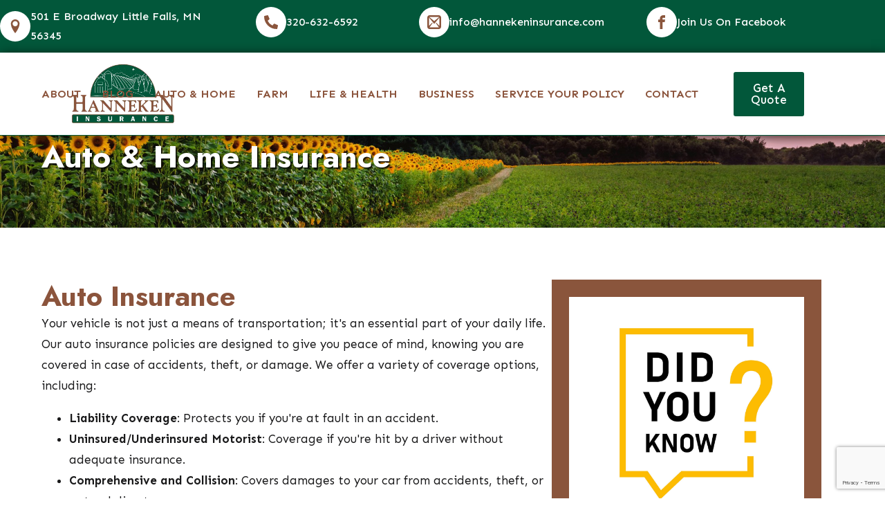

--- FILE ---
content_type: text/html; charset=UTF-8
request_url: https://hannekeninsurance.com/auto-home-insurance/
body_size: 14870
content:
    <!doctype html>
    <html lang="en-US">

    <head>
        <meta charset="UTF-8">
        <meta name="viewport" content="width=device-width, initial-scale=1">
                    <link rel='stylesheet' href='https://hannekeninsurance.com/wp-content/plugins/breakdance/plugin/themeless/normalize.min.css'>
                <title>Auto &amp; Home Insurance &#8211; Hanneken Insurance</title>
<meta name='robots' content='max-image-preview:large' />
<link rel='dns-prefetch' href='//www.google.com' />
<link rel='dns-prefetch' href='//www.googletagmanager.com' />
<link rel="alternate" title="oEmbed (JSON)" type="application/json+oembed" href="https://hannekeninsurance.com/wp-json/oembed/1.0/embed?url=https%3A%2F%2Fhannekeninsurance.com%2Fauto-home-insurance%2F" />
<link rel="alternate" title="oEmbed (XML)" type="text/xml+oembed" href="https://hannekeninsurance.com/wp-json/oembed/1.0/embed?url=https%3A%2F%2Fhannekeninsurance.com%2Fauto-home-insurance%2F&#038;format=xml" />
<style id='wp-img-auto-sizes-contain-inline-css' type='text/css'>
img:is([sizes=auto i],[sizes^="auto," i]){contain-intrinsic-size:3000px 1500px}
/*# sourceURL=wp-img-auto-sizes-contain-inline-css */
</style>
<style id='wp-emoji-styles-inline-css' type='text/css'>

	img.wp-smiley, img.emoji {
		display: inline !important;
		border: none !important;
		box-shadow: none !important;
		height: 1em !important;
		width: 1em !important;
		margin: 0 0.07em !important;
		vertical-align: -0.1em !important;
		background: none !important;
		padding: 0 !important;
	}
/*# sourceURL=wp-emoji-styles-inline-css */
</style>
<style id='wp-block-library-inline-css' type='text/css'>
:root{--wp-block-synced-color:#7a00df;--wp-block-synced-color--rgb:122,0,223;--wp-bound-block-color:var(--wp-block-synced-color);--wp-editor-canvas-background:#ddd;--wp-admin-theme-color:#007cba;--wp-admin-theme-color--rgb:0,124,186;--wp-admin-theme-color-darker-10:#006ba1;--wp-admin-theme-color-darker-10--rgb:0,107,160.5;--wp-admin-theme-color-darker-20:#005a87;--wp-admin-theme-color-darker-20--rgb:0,90,135;--wp-admin-border-width-focus:2px}@media (min-resolution:192dpi){:root{--wp-admin-border-width-focus:1.5px}}.wp-element-button{cursor:pointer}:root .has-very-light-gray-background-color{background-color:#eee}:root .has-very-dark-gray-background-color{background-color:#313131}:root .has-very-light-gray-color{color:#eee}:root .has-very-dark-gray-color{color:#313131}:root .has-vivid-green-cyan-to-vivid-cyan-blue-gradient-background{background:linear-gradient(135deg,#00d084,#0693e3)}:root .has-purple-crush-gradient-background{background:linear-gradient(135deg,#34e2e4,#4721fb 50%,#ab1dfe)}:root .has-hazy-dawn-gradient-background{background:linear-gradient(135deg,#faaca8,#dad0ec)}:root .has-subdued-olive-gradient-background{background:linear-gradient(135deg,#fafae1,#67a671)}:root .has-atomic-cream-gradient-background{background:linear-gradient(135deg,#fdd79a,#004a59)}:root .has-nightshade-gradient-background{background:linear-gradient(135deg,#330968,#31cdcf)}:root .has-midnight-gradient-background{background:linear-gradient(135deg,#020381,#2874fc)}:root{--wp--preset--font-size--normal:16px;--wp--preset--font-size--huge:42px}.has-regular-font-size{font-size:1em}.has-larger-font-size{font-size:2.625em}.has-normal-font-size{font-size:var(--wp--preset--font-size--normal)}.has-huge-font-size{font-size:var(--wp--preset--font-size--huge)}.has-text-align-center{text-align:center}.has-text-align-left{text-align:left}.has-text-align-right{text-align:right}.has-fit-text{white-space:nowrap!important}#end-resizable-editor-section{display:none}.aligncenter{clear:both}.items-justified-left{justify-content:flex-start}.items-justified-center{justify-content:center}.items-justified-right{justify-content:flex-end}.items-justified-space-between{justify-content:space-between}.screen-reader-text{border:0;clip-path:inset(50%);height:1px;margin:-1px;overflow:hidden;padding:0;position:absolute;width:1px;word-wrap:normal!important}.screen-reader-text:focus{background-color:#ddd;clip-path:none;color:#444;display:block;font-size:1em;height:auto;left:5px;line-height:normal;padding:15px 23px 14px;text-decoration:none;top:5px;width:auto;z-index:100000}html :where(.has-border-color){border-style:solid}html :where([style*=border-top-color]){border-top-style:solid}html :where([style*=border-right-color]){border-right-style:solid}html :where([style*=border-bottom-color]){border-bottom-style:solid}html :where([style*=border-left-color]){border-left-style:solid}html :where([style*=border-width]){border-style:solid}html :where([style*=border-top-width]){border-top-style:solid}html :where([style*=border-right-width]){border-right-style:solid}html :where([style*=border-bottom-width]){border-bottom-style:solid}html :where([style*=border-left-width]){border-left-style:solid}html :where(img[class*=wp-image-]){height:auto;max-width:100%}:where(figure){margin:0 0 1em}html :where(.is-position-sticky){--wp-admin--admin-bar--position-offset:var(--wp-admin--admin-bar--height,0px)}@media screen and (max-width:600px){html :where(.is-position-sticky){--wp-admin--admin-bar--position-offset:0px}}
/*# sourceURL=/wp-includes/css/dist/block-library/common.min.css */
</style>
<style id='classic-theme-styles-inline-css' type='text/css'>
/*! This file is auto-generated */
.wp-block-button__link{color:#fff;background-color:#32373c;border-radius:9999px;box-shadow:none;text-decoration:none;padding:calc(.667em + 2px) calc(1.333em + 2px);font-size:1.125em}.wp-block-file__button{background:#32373c;color:#fff;text-decoration:none}
/*# sourceURL=/wp-includes/css/classic-themes.min.css */
</style>
<script type="text/javascript" src="https://www.google.com/recaptcha/api.js?render=6LckX_gpAAAAAIDIHYm4ojaaYjIMf_-GwBDFEtvR" id="breakdance-recaptcha-js"></script>

<!-- Google tag (gtag.js) snippet added by Site Kit -->
<!-- Google Analytics snippet added by Site Kit -->
<script type="text/javascript" src="https://www.googletagmanager.com/gtag/js?id=GT-WK2M5QVM" id="google_gtagjs-js" async></script>
<script type="text/javascript" id="google_gtagjs-js-after">
/* <![CDATA[ */
window.dataLayer = window.dataLayer || [];function gtag(){dataLayer.push(arguments);}
gtag("set","linker",{"domains":["hannekeninsurance.com"]});
gtag("js", new Date());
gtag("set", "developer_id.dZTNiMT", true);
gtag("config", "GT-WK2M5QVM");
//# sourceURL=google_gtagjs-js-after
/* ]]> */
</script>
<link rel="https://api.w.org/" href="https://hannekeninsurance.com/wp-json/" /><link rel="alternate" title="JSON" type="application/json" href="https://hannekeninsurance.com/wp-json/wp/v2/pages/97" /><link rel="EditURI" type="application/rsd+xml" title="RSD" href="https://hannekeninsurance.com/xmlrpc.php?rsd" />
<meta name="generator" content="WordPress 6.9" />
<link rel="canonical" href="https://hannekeninsurance.com/auto-home-insurance/" />
<link rel='shortlink' href='https://hannekeninsurance.com/?p=97' />
<meta name="generator" content="Site Kit by Google 1.168.0" /><!-- [HEADER ASSETS] -->
<link rel="stylesheet" href="https://hannekeninsurance.com/wp-content/plugins/breakdance/subplugins/breakdance-elements/dependencies-files/awesome-menu@1/awesome-menu.css?bd_ver=2.6.1" />
<link rel="stylesheet" href="https://hannekeninsurance.com/wp-content/plugins/breakdance/subplugins/breakdance-elements/dependencies-files/breakdance-fancy-background@1/fancy-background.css?bd_ver=2.6.1" />
<link rel="stylesheet" href="https://hannekeninsurance.com/wp-content/plugins/breakdance/subplugins/breakdance-elements/dependencies-files/awesome-form@1/css/form.css?bd_ver=2.6.1" />
<link rel="stylesheet" href="https://hannekeninsurance.com/wp-content/plugins/breakdance/subplugins/breakdance-elements/dependencies-files/popups@1/popups.css?bd_ver=2.6.1" />
<link rel="stylesheet" href="https://fonts.googleapis.com/css2?family=Sen:ital,wght@0,100;0,200;0,300;0,400;0,500;0,600;0,700;0,800;0,900;1,100;1,200;1,300;1,400;1,500;1,600;1,700;1,800;1,900&family=Jost:ital,wght@0,100;0,200;0,300;0,400;0,500;0,600;0,700;0,800;0,900;1,100;1,200;1,300;1,400;1,500;1,600;1,700;1,800;1,900&display=swap" />

<link rel="stylesheet" href="https://hannekeninsurance.com/wp-content/uploads/breakdance/css/post-85-defaults.css?v=5bee1009f90a3b241f1d575dacfb73bb" />

<link rel="stylesheet" href="https://hannekeninsurance.com/wp-content/uploads/breakdance/css/post-97-defaults.css?v=e3d3e96f1cd060d97cddfdb856837a93" />

<link rel="stylesheet" href="https://hannekeninsurance.com/wp-content/uploads/breakdance/css/post-157-defaults.css?v=7f7ea7c666595aa410c3b56f2f9a3435" />

<link rel="stylesheet" href="https://hannekeninsurance.com/wp-content/uploads/breakdance/css/post-302-defaults.css?v=b15ebe69d4b24fa986989b205fc32d06" />

<link rel="stylesheet" href="https://hannekeninsurance.com/wp-content/uploads/breakdance/css/post-90-defaults.css?v=2f535af3585966ef90af4151978ad198" />

<link rel="stylesheet" href="https://hannekeninsurance.com/wp-content/uploads/breakdance/css/post-255-defaults.css?v=62f9c99be8157d66d1650a6f0b605395" />

<link rel="stylesheet" href="https://hannekeninsurance.com/wp-content/uploads/breakdance/css/post-1031-defaults.css?v=f7b2dcbccafce6c4aeadb70da3383969" />

<link rel="stylesheet" href="https://hannekeninsurance.com/wp-content/uploads/breakdance/css/global-settings.css?v=6a746429fdc7e77de91d88e2cc4c207b" />

<link rel="stylesheet" href="https://hannekeninsurance.com/wp-content/uploads/breakdance/css/post-85.css?v=6307cb95febe969f829bf85ae7291d58" />

<link rel="stylesheet" href="https://hannekeninsurance.com/wp-content/uploads/breakdance/css/post-97.css?v=b8f6fb6d81c9048a9be1be4e2165fb8e" />

<link rel="stylesheet" href="https://hannekeninsurance.com/wp-content/uploads/breakdance/css/post-157.css?v=3b41728d516f9a449d4ed70346f2f87b" />

<link rel="stylesheet" href="https://hannekeninsurance.com/wp-content/uploads/breakdance/css/post-302.css?v=b58f98f9c08659be49497ad2ac3e71f0" />

<link rel="stylesheet" href="https://hannekeninsurance.com/wp-content/uploads/breakdance/css/post-90.css?v=940eee3eae52026ae28a4fbdaf9dc162" />

<link rel="stylesheet" href="https://hannekeninsurance.com/wp-content/uploads/breakdance/css/post-255.css?v=038e0e18e3bba842464636b5c0ae9a66" />

<link rel="stylesheet" href="https://hannekeninsurance.com/wp-content/uploads/breakdance/css/post-1031.css?v=f3ba1f427be3fd157ad7b645c8de3bab" />
<!-- [/EOF HEADER ASSETS] -->
    </head>
    
    <body class="wp-singular page-template-default page page-id-97 wp-theme-breakdance-zero breakdance">
            <header class="bde-header-builder-85-100 bde-header-builder bde-header-builder--sticky bde-header-builder--sticky-scroll-slide">

<div class="bde-header-builder__container"><div class="bde-div-85-101 bde-div">
  
  
	



<div class="bde-columns-85-102 bde-columns"><div class="bde-column-85-119 bde-column">
  
  
	



<div class="bde-icon-list-85-120 bde-icon-list bde-icon-list--background">
<ul>
  
              
    <li>
                      
            
            

    
    
    
    
    
    <a class="breakdance-link bde-icon-list__item-wrapper" href="https://maps.app.goo.gl/kmiZ5a8DKJ89gTK86" target="_self" data-type="url"  >

      
      <span class='bde-icon-list__icon'>
        <svg xmlns="http://www.w3.org/2000/svg" id="icon-location" viewBox="0 0 32 32">
<path d="M16 0c-5.523 0-10 4.477-10 10 0 10 10 22 10 22s10-12 10-22c0-5.523-4.477-10-10-10zM16 16c-3.314 0-6-2.686-6-6s2.686-6 6-6 6 2.686 6 6-2.686 6-6 6z"/>
</svg>
      </span>
      <span class='bde-icon-list__text' >
      
      </span>
                  </a>

      
    </li>

  </ul>

</div>
</div><div class="bde-column-85-105 bde-column">
  
  
	



<div class="bde-icon-list-85-117 bde-icon-list bde-icon-list--background">
<ul>
  
              
    <li>
                      
            
            

    
    
    
    
    
    <a class="breakdance-link bde-icon-list__item-wrapper" href="https://www.facebook.com/hannekeninsurance" target="_blank" data-type="url"  >

      
      <span class='bde-icon-list__icon'>
        <svg xmlns="http://www.w3.org/2000/svg" id="icon-facebook" viewBox="0 0 32 32">
<path d="M19 6h5v-6h-5c-3.86 0-7 3.14-7 7v3h-4v6h4v16h6v-16h5l1-6h-6v-3c0-0.542 0.458-1 1-1z"/>
</svg>
      </span>
      <span class='bde-icon-list__text' >
      
      </span>
                  </a>

      
    </li>

  </ul>

</div>
</div><div class="bde-column-85-118 bde-column">
  
  
	



<div class="bde-icon-list-85-107 bde-icon-list bde-icon-list--background">
<ul>
  
              
    <li>
                      
            
            

    
    
    
    
    
    <a class="breakdance-link bde-icon-list__item-wrapper" href="tel:320-632-6592" target="_self" data-type="url"  >

      
      <span class='bde-icon-list__icon'>
        <svg xmlns="http://www.w3.org/2000/svg" viewBox="0 0 512 512"><!-- Font Awesome Free 5.15.1 by @fontawesome - https://fontawesome.com License - https://fontawesome.com/license/free (Icons: CC BY 4.0, Fonts: SIL OFL 1.1, Code: MIT License) --><path d="M497.39 361.8l-112-48a24 24 0 0 0-28 6.9l-49.6 60.6A370.66 370.66 0 0 1 130.6 204.11l60.6-49.6a23.94 23.94 0 0 0 6.9-28l-48-112A24.16 24.16 0 0 0 122.6.61l-104 24A24 24 0 0 0 0 48c0 256.5 207.9 464 464 464a24 24 0 0 0 23.4-18.6l24-104a24.29 24.29 0 0 0-14.01-27.6z"/></svg>
      </span>
      <span class='bde-icon-list__text' >
      
      </span>
                  </a>

      
    </li>

  </ul>

</div>
</div><div class="bde-column-85-121 bde-column">
  
  
	



<div class="bde-icon-list-85-123 bde-icon-list bde-icon-list--background">
<ul>
  
              
    <li>
                      
            
            

    
    
    
    
    
    <a class="breakdance-link bde-icon-list__item-wrapper" href="mailto:info@hannekeninsurance.com" target="_self" data-type="url"  >

      
      <span class='bde-icon-list__icon'>
        <svg xmlns="http://www.w3.org/2000/svg" id="icon-mail2" viewBox="0 0 32 32">
<path d="M26.667 0h-21.333c-2.934 0-5.334 2.4-5.334 5.334v21.332c0 2.936 2.4 5.334 5.334 5.334h21.333c2.934 0 5.333-2.398 5.333-5.334v-21.332c0-2.934-2.399-5.334-5.333-5.334zM26.667 4c0.25 0 0.486 0.073 0.688 0.198l-11.355 9.388-11.355-9.387c0.202-0.125 0.439-0.198 0.689-0.198h21.333zM5.334 28c-0.060 0-0.119-0.005-0.178-0.013l7.051-9.78-0.914-0.914-7.293 7.293v-19.098l12 14.512 12-14.512v19.098l-7.293-7.293-0.914 0.914 7.051 9.78c-0.058 0.008-0.117 0.013-0.177 0.013h-21.333z"/>
</svg>
      </span>
      <span class='bde-icon-list__text' >
      
      </span>
                  </a>

      
    </li>

  </ul>

</div>
</div></div>
</div><div class="bde-div-85-124 bde-div">
  
  
	



<div class="bde-columns-85-125 bde-columns"><div class="bde-column-85-134 bde-column">
  
  
	



<div class="bde-icon-list-85-135 bde-icon-list bde-icon-list--background">
<ul>
  
              
    <li>
                      
            
            

    
    
    
    
    
    <a class="breakdance-link bde-icon-list__item-wrapper" href="https://maps.app.goo.gl/kmiZ5a8DKJ89gTK86" target="_self" data-type="url"  >

      
      <span class='bde-icon-list__icon'>
        <svg xmlns="http://www.w3.org/2000/svg" id="icon-location" viewBox="0 0 32 32">
<path d="M16 0c-5.523 0-10 4.477-10 10 0 10 10 22 10 22s10-12 10-22c0-5.523-4.477-10-10-10zM16 16c-3.314 0-6-2.686-6-6s2.686-6 6-6 6 2.686 6 6-2.686 6-6 6z"/>
</svg>
      </span>
      <span class='bde-icon-list__text' >
      501 E Broadway Little Falls, MN 56345
      </span>
                  </a>

      
    </li>

  </ul>

</div>
</div><div class="bde-column-85-130 bde-column">
  
  
	



<div class="bde-icon-list-85-131 bde-icon-list bde-icon-list--background">
<ul>
  
              
    <li>
                      
            
            

    
    
    
    
    
    <a class="breakdance-link bde-icon-list__item-wrapper" href="tel:320-632-6592" target="_self" data-type="url"  >

      
      <span class='bde-icon-list__icon'>
        <svg xmlns="http://www.w3.org/2000/svg" viewBox="0 0 512 512"><!-- Font Awesome Free 5.15.1 by @fontawesome - https://fontawesome.com License - https://fontawesome.com/license/free (Icons: CC BY 4.0, Fonts: SIL OFL 1.1, Code: MIT License) --><path d="M497.39 361.8l-112-48a24 24 0 0 0-28 6.9l-49.6 60.6A370.66 370.66 0 0 1 130.6 204.11l60.6-49.6a23.94 23.94 0 0 0 6.9-28l-48-112A24.16 24.16 0 0 0 122.6.61l-104 24A24 24 0 0 0 0 48c0 256.5 207.9 464 464 464a24 24 0 0 0 23.4-18.6l24-104a24.29 24.29 0 0 0-14.01-27.6z"/></svg>
      </span>
      <span class='bde-icon-list__text' >
      320-632-6592
      </span>
                  </a>

      
    </li>

  </ul>

</div>
</div><div class="bde-column-85-132 bde-column">
  
  
	



<div class="bde-icon-list-85-133 bde-icon-list bde-icon-list--background">
<ul>
  
              
    <li>
                      
            
            

    
    
    
    
    
    <a class="breakdance-link bde-icon-list__item-wrapper" href="mailto:info@hannekeninsurance.com" target="_self" data-type="url"  >

      
      <span class='bde-icon-list__icon'>
        <svg xmlns="http://www.w3.org/2000/svg" id="icon-mail2" viewBox="0 0 32 32">
<path d="M26.667 0h-21.333c-2.934 0-5.334 2.4-5.334 5.334v21.332c0 2.936 2.4 5.334 5.334 5.334h21.333c2.934 0 5.333-2.398 5.333-5.334v-21.332c0-2.934-2.399-5.334-5.333-5.334zM26.667 4c0.25 0 0.486 0.073 0.688 0.198l-11.355 9.388-11.355-9.387c0.202-0.125 0.439-0.198 0.689-0.198h21.333zM5.334 28c-0.060 0-0.119-0.005-0.178-0.013l7.051-9.78-0.914-0.914-7.293 7.293v-19.098l12 14.512 12-14.512v19.098l-7.293-7.293-0.914 0.914 7.051 9.78c-0.058 0.008-0.117 0.013-0.177 0.013h-21.333z"/>
</svg>
      </span>
      <span class='bde-icon-list__text' >
      info@hannekeninsurance.com
      </span>
                  </a>

      
    </li>

  </ul>

</div>
</div><div class="bde-column-85-128 bde-column">
  
  
	



<div class="bde-icon-list-85-129 bde-icon-list bde-icon-list--background">
<ul>
  
              
    <li>
                      
            
            

    
    
    
    
    
    <a class="breakdance-link bde-icon-list__item-wrapper" href="https://www.facebook.com/hannekeninsurance" target="_blank" data-type="url"  >

      
      <span class='bde-icon-list__icon'>
        <svg xmlns="http://www.w3.org/2000/svg" id="icon-facebook" viewBox="0 0 32 32">
<path d="M19 6h5v-6h-5c-3.86 0-7 3.14-7 7v3h-4v6h4v16h6v-16h5l1-6h-6v-3c0-0.542 0.458-1 1-1z"/>
</svg>
      </span>
      <span class='bde-icon-list__text' >
      Join Us On Facebook
      </span>
                  </a>

      
    </li>

  </ul>

</div>
</div></div>
</div><div class="bde-div-85-108 bde-div">
  
  
	



<div class="bde-columns-85-109 bde-columns"><div class="bde-column-85-110 bde-column">
  
  
	



<div class="bde-image-85-111 bde-image">
<figure class="breakdance-image breakdance-image--17">
	<div class="breakdance-image-container">
		<div class="breakdance-image-clip"><a class="breakdance-image-link breakdance-image-link--url" href="https://hannekeninsurance.com/home/" target="_self" rel="noopener" data-sub-html="" data-lg-size="-"><img class="breakdance-image-object" src="https://hannekeninsurance.com/wp-content/uploads/2024/05/Logo.webp" width="612" height="341" srcset="https://hannekeninsurance.com/wp-content/uploads/2024/05/Logo.webp 612w, https://hannekeninsurance.com/wp-content/uploads/2024/05/Logo-300x167.webp 300w" sizes="(max-width: 612px) 100vw, 612px"></a></div>
	</div></figure>

</div>
</div><div class="bde-column-85-112 bde-column">
  
  
	



<div class="bde-wp-menu-85-113 bde-wp-menu">


      
        
    <nav class="breakdance-menu breakdance-menu--collapse    ">
    <button class="breakdance-menu-toggle breakdance-menu-toggle--squeeze" type="button" aria-label="Open Menu" aria-expanded="false" aria-controls="menu-113">
                  <span class="breakdance-menu-toggle-icon">
            <span class="breakdance-menu-toggle-lines"></span>
          </span>
            </button>
    
  <ul class="breakdance-menu-list" id="menu-113">
              
      <li class="breakdance-menu-topbar">
            <a class="breakdance-menu-topbar-logo" href="https://hannekeninsurance.com/home/">
                              <img src="https://hannekeninsurance.com/wp-content/uploads/2024/05/Logo.webp" alt="" width="" />
                          </a>
    
              <button class="breakdance-menu-close-button" type="button">Close</button>
          </li>
  
    <li id="menu-item-123" class="menu-item menu-item-type-post_type menu-item-object-page menu-item-123 breakdance-menu-item"><a href="https://hannekeninsurance.com/about/" class="breakdance-menu-link">About</a></li>
<li id="menu-item-258" class="menu-item menu-item-type-post_type menu-item-object-page menu-item-258 breakdance-menu-item"><a href="https://hannekeninsurance.com/blog/" class="breakdance-menu-link">Blog</a></li>
<li id="menu-item-121" class="menu-item menu-item-type-post_type menu-item-object-page current-menu-item page_item page-item-97 current_page_item menu-item-121 breakdance-menu-item breakdance-menu-item--active"><a href="https://hannekeninsurance.com/auto-home-insurance/" aria-current="page" class="breakdance-menu-link">Auto &#038; Home</a></li>
<li id="menu-item-119" class="menu-item menu-item-type-post_type menu-item-object-page menu-item-119 breakdance-menu-item"><a href="https://hannekeninsurance.com/farm-insurance/" class="breakdance-menu-link">Farm</a></li>
<li id="menu-item-118" class="menu-item menu-item-type-post_type menu-item-object-page menu-item-118 breakdance-menu-item"><a href="https://hannekeninsurance.com/life-health-insurance/" class="breakdance-menu-link">Life &#038; Health</a></li>
<li id="menu-item-120" class="menu-item menu-item-type-post_type menu-item-object-page menu-item-120 breakdance-menu-item"><a href="https://hannekeninsurance.com/business-insurance/" class="breakdance-menu-link">Business</a></li>
<li id="menu-item-117" class="menu-item menu-item-type-post_type menu-item-object-page menu-item-117 breakdance-menu-item"><a href="https://hannekeninsurance.com/service-your-policy/" class="breakdance-menu-link">Service Your Policy</a></li>
<li id="menu-item-283" class="menu-item menu-item-type-post_type menu-item-object-page menu-item-283 breakdance-menu-item"><a href="https://hannekeninsurance.com/contact/" class="breakdance-menu-link">Contact</a></li>

  </ul>
  </nav>


</div><div class="bde-button-85-116 bde-button">
    
                        
                        
    
    
    
    
            
                    
            
                           
                       
                 

    
    
    
                    
    
    <a class="breakdance-link button-atom button-atom--custom bde-button__button" href="#" target="_self" data-type="action"  data-action='{"type":"popup","popupOptions":{"popupId":"255","popupAction":"open"}}' >

    
        <span class="button-atom__text">Get A Quote</span>

        
        
                </a>

    


</div><div class="bde-code-block-85-114 bde-code-block">



</div>
</div></div>
</div></div>


</header><section class="bde-section-97-116 bde-section">
  
  
	



<div class="section-container"><div class="bde-grid-97-117 bde-grid">
  
  
	



<h1 class="bde-heading-97-118 bde-heading">
Auto & Home Insurance
</h1>
</div></div>
</section><section class="bde-section-97-120 bde-section">
  
  
	



<div class="section-container"><div class="bde-columns-97-121 bde-columns"><div class="bde-column-97-122 bde-column">
  
  
	



<h2 class="bde-heading-97-123 bde-heading">
Auto Insurance
</h2><div class="bde-rich-text-97-124 bde-rich-text breakdance-rich-text-styles">
<p>Your vehicle is not just a means of transportation; it's an essential part of your daily life. Our auto insurance policies are designed to give you peace of mind, knowing you are covered in case of accidents, theft, or damage. We offer a variety of coverage options, including:</p>
<ul>
<li><strong>Liability Coverage</strong>: Protects you if you're at fault in an accident.</li>
<li><strong>Uninsured/Underinsured Motorist</strong>: Coverage if you're hit by a driver without adequate insurance.</li>
<li><strong>Comprehensive and Collision</strong>: Covers damages to your car from accidents, theft, or natural disasters.</li>
<li><strong>Personal Injury Protection</strong>: Covers medical expenses and lost wages after an accident.</li>
</ul>
<p>With Hanneken Insurance, you can choose from a range of policies from multiple top-rated insurance providers, ensuring you get the best coverage at the best price. Our experienced agents will guide you through the process, helping you understand your options and select the right policy for your needs.</p>
</div>
</div><div class="bde-column-97-127 bde-column">
  
  
	



<div class="bde-image-97-128 bde-image">
<figure class="breakdance-image breakdance-image--201">
	<div class="breakdance-image-container">
		<div class="breakdance-image-clip"><img class="breakdance-image-object" src="https://hannekeninsurance.com/wp-content/uploads/2024/06/did-you-know.jpg" width="1162" height="1064" srcset="https://hannekeninsurance.com/wp-content/uploads/2024/06/did-you-know.jpg 1162w, https://hannekeninsurance.com/wp-content/uploads/2024/06/did-you-know-300x275.jpg 300w, https://hannekeninsurance.com/wp-content/uploads/2024/06/did-you-know-1024x938.jpg 1024w, https://hannekeninsurance.com/wp-content/uploads/2024/06/did-you-know-768x703.jpg 768w" sizes="(max-width: 1162px) 100vw, 1162px"></div>
	</div></figure>

</div><h3 class="bde-heading-97-235 bde-heading">
Did You Know?
</h3><div class="bde-rich-text-97-156 bde-rich-text breakdance-rich-text-styles">
<p>Did you know that bundling your home and auto insurance can save you up to 25% on your premiums? Talk to our agents today to learn how you can maximize your savings while getting comprehensive coverage!</p>
</div><div class="bde-button-97-130 bde-button">
    
                        
                        
    
    
    
    
            
                    
            
                           
                       
                 

    
    
    
                    
    
    <a class="breakdance-link button-atom button-atom--custom bde-button__button" href="#" target="_self" data-type="action"  data-action='{"type":"popup","popupOptions":{"popupId":"255","popupAction":"open"}}' >

    
        <span class="button-atom__text">START NOW</span>

        
        
                </a>

    


</div>
</div></div></div>
</section><section class="bde-section-97-236 bde-section">
  
  
	



<div class="section-container"><div class="bde-columns-97-237 bde-columns"><div class="bde-column-97-241 bde-column">
  
  
	



<div class="bde-image-97-242 bde-image">
<figure class="breakdance-image breakdance-image--202">
	<div class="breakdance-image-container">
		<div class="breakdance-image-clip"><img class="breakdance-image-object" src="https://hannekeninsurance.com/wp-content/uploads/2024/06/customer.jpg" width="1162" height="1064" srcset="https://hannekeninsurance.com/wp-content/uploads/2024/06/customer.jpg 1162w, https://hannekeninsurance.com/wp-content/uploads/2024/06/customer-300x275.jpg 300w, https://hannekeninsurance.com/wp-content/uploads/2024/06/customer-1024x938.jpg 1024w, https://hannekeninsurance.com/wp-content/uploads/2024/06/customer-768x703.jpg 768w" sizes="(max-width: 1162px) 100vw, 1162px"></div>
	</div></figure>

</div><h3 class="bde-heading-97-243 bde-heading">
Schedule a Consultation
</h3><div class="bde-rich-text-97-244 bde-rich-text breakdance-rich-text-styles">
<p>Not sure what coverage you need? Schedule a free consultation with one of our experienced agents. We’ll help you assess your needs and find the perfect insurance solution. Book your appointment now</p>
</div><div class="bde-button-97-245 bde-button">
    
                        
                        
    
    
    
    
            
                    
            
            

    
    
    
    
    
    <a class="breakdance-link button-atom button-atom--custom bde-button__button" href="https://hannekeninsurance.com/contact/" target="_self" data-type="url"  >

    
        <span class="button-atom__text">Get Started</span>

        
        
                </a>

    


</div>
</div><div class="bde-column-97-238 bde-column">
  
  
	



<h2 class="bde-heading-97-239 bde-heading">
Home Insurance
</h2><div class="bde-rich-text-97-240 bde-rich-text breakdance-rich-text-styles">
<p>Your home is more than just a building; it's where you create memories and feel safe. Our home insurance policies offer robust protection for your property and personal belongings against a variety of risks, including:</p>
<ul>
<li><strong>Dwelling Coverage</strong>: Protects the structure of your home.</li>
<li><strong>Personal Property Coverage</strong>: Covers your personal belongings, such as furniture and electronics.</li>
<li><strong>Liability Protection</strong>: Shields you from legal liability if someone is injured on your property.</li>
<li><strong>Additional Living Expenses</strong>: Pays for temporary housing if your home is uninhabitable due to a covered loss.</li>
</ul>
<p>We work with numerous insurance companies to provide customized solutions that fit your unique needs. Our agents are committed to helping you find a policy that not only meets your coverage requirements but also offers the best value.</p>
</div>
</div></div></div>
</section><div class="bde-globalblock-97-253 bde-globalblock"><section class="bde-section-157-100-157-1 bde-section bde-section-157-100">
  
  
	



<div class="section-container"><div class="bde-grid-157-101-157-1 bde-grid bde-grid-157-101">
  
  
	



<div class="bde-div-157-102-157-1 bde-div bde-div-157-102">
  
  
	



<h2 class="bde-heading-157-103-157-1 bde-heading bde-heading-157-103">
Why Choose Hanneken Insurance?
</h2><div class="bde-rich-text-157-104-157-1 bde-rich-text bde-rich-text-157-104 breakdance-rich-text-styles">
<p>Contact us today to learn more about our home and auto insurance options. Our friendly and knowledgeable agents are ready to help you find the perfect coverage to protect your most valuable assets.</p>
</div>
</div>
</div><div class="bde-grid-157-105-157-1 bde-grid bde-grid-157-105">
  
  
	



<div class="bde-div-157-106-157-1 bde-div bde-div-157-106">
  
  
	



<div class="bde-image-157-107-157-1 bde-image bde-image-157-107">
<figure class="breakdance-image breakdance-image--154">
	<div class="breakdance-image-container">
		<div class="breakdance-image-clip"><img class="breakdance-image-object" src="https://hannekeninsurance.com/wp-content/uploads/2024/06/Experience-and-Expertise.webp" width="831" height="554" srcset="https://hannekeninsurance.com/wp-content/uploads/2024/06/Experience-and-Expertise.webp 831w, https://hannekeninsurance.com/wp-content/uploads/2024/06/Experience-and-Expertise-300x200.webp 300w, https://hannekeninsurance.com/wp-content/uploads/2024/06/Experience-and-Expertise-768x512.webp 768w" sizes="(max-width: 831px) 100vw, 831px"></div>
	</div></figure>

</div><div class="bde-div-157-108-157-1 bde-div bde-div-157-108">
  
  
	



<h4 class="bde-heading-157-109-157-1 bde-heading bde-heading-157-109">
Experience and Expertise
</h4><div class="bde-rich-text-157-110-157-1 bde-rich-text bde-rich-text-157-110 breakdance-rich-text-styles">
<p>With over 40 years of experience, we have the knowledge and resources to provide top-notch insurance solutions.</p>
</div>
</div>
</div><div class="bde-div-157-111-157-1 bde-div bde-div-157-111">
  
  
	



<div class="bde-image-157-112-157-1 bde-image bde-image-157-112">
<figure class="breakdance-image breakdance-image--155">
	<div class="breakdance-image-container">
		<div class="breakdance-image-clip"><img class="breakdance-image-object" src="https://hannekeninsurance.com/wp-content/uploads/2024/06/Personalized-Service.webp" width="831" height="554" srcset="https://hannekeninsurance.com/wp-content/uploads/2024/06/Personalized-Service.webp 831w, https://hannekeninsurance.com/wp-content/uploads/2024/06/Personalized-Service-300x200.webp 300w, https://hannekeninsurance.com/wp-content/uploads/2024/06/Personalized-Service-768x512.webp 768w" sizes="(max-width: 831px) 100vw, 831px"></div>
	</div></figure>

</div><div class="bde-div-157-113-157-1 bde-div bde-div-157-113">
  
  
	



<h4 class="bde-heading-157-114-157-1 bde-heading bde-heading-157-114">
Personalized Service
</h4><div class="bde-rich-text-157-115-157-1 bde-rich-text bde-rich-text-157-115 breakdance-rich-text-styles">
<p>Our agents take the time to understand your needs and tailor policies accordingly.</p>
</div>
</div>
</div><div class="bde-div-157-116-157-1 bde-div bde-div-157-116">
  
  
	



<div class="bde-image-157-117-157-1 bde-image bde-image-157-117">
<figure class="breakdance-image breakdance-image--153">
	<div class="breakdance-image-container">
		<div class="breakdance-image-clip"><img class="breakdance-image-object" src="https://hannekeninsurance.com/wp-content/uploads/2024/06/Community-Focused.webp" width="831" height="554" srcset="https://hannekeninsurance.com/wp-content/uploads/2024/06/Community-Focused.webp 831w, https://hannekeninsurance.com/wp-content/uploads/2024/06/Community-Focused-300x200.webp 300w, https://hannekeninsurance.com/wp-content/uploads/2024/06/Community-Focused-768x512.webp 768w" sizes="(max-width: 831px) 100vw, 831px"></div>
	</div></figure>

</div><div class="bde-div-157-118-157-1 bde-div bde-div-157-118">
  
  
	



<h4 class="bde-heading-157-119-157-1 bde-heading bde-heading-157-119">
Community Focused
</h4><div class="bde-rich-text-157-120-157-1 bde-rich-text bde-rich-text-157-120 breakdance-rich-text-styles">
<p>We are deeply invested in the communities we serve and understand the unique challenges you face.</p>
</div>
</div>
</div>
</div></div>
</section></div><section class="bde-section-97-246 bde-section">
              
  
  
	

  <div class="section-background-overlay"></div>


<div class="section-container"><div class="bde-columns-97-247 bde-columns"><div class="bde-column-97-248 bde-column">
  
  
	



<h2 class="bde-heading-97-249 bde-heading">
Get Started Today!
</h2><div class="bde-rich-text-97-250 bde-rich-text breakdance-rich-text-styles">
<p>Protect your business with the comprehensive coverage it deserves. Contact us today to discuss your business insurance needs with one of our experienced agents.</p>
</div>
</div><div class="bde-column-97-251 bde-column">
  
  
	



<div class="bde-button-97-252 bde-button">
    
                        
                        
    
    
    
    
            
                    
            
                           
                       
                 

    
    
    
                    
    
    <a class="breakdance-link button-atom button-atom--secondary bde-button__button" href="#" target="_self" data-type="action"  data-action='{"type":"popup","popupOptions":{"popupId":"255","popupAction":"open"}}' >

    
        <span class="button-atom__text">GET A QUOTE</span>

        
        
                </a>

    


</div>
</div></div></div>
</section><div class="bde-globalblock-97-254 bde-globalblock"><section class="bde-section-302-100-302-1 bde-section bde-section-302-100">
  
  
	



<div class="section-container"><div class="bde-grid-302-101-302-1 bde-grid bde-grid-302-101">
  
  
	



<div class="bde-div-302-102-302-1 bde-div bde-div-302-102">
  
  
	



<div class="bde-image-302-103-302-1 bde-image bde-image-302-103">
<figure class="breakdance-image breakdance-image--199">
	<div class="breakdance-image-container">
		<div class="breakdance-image-clip"><img class="breakdance-image-object" src="https://hannekeninsurance.com/wp-content/uploads/2024/06/estimate.webp" width="1162" height="1064" srcset="https://hannekeninsurance.com/wp-content/uploads/2024/06/estimate.webp 1162w, https://hannekeninsurance.com/wp-content/uploads/2024/06/estimate-300x275.webp 300w, https://hannekeninsurance.com/wp-content/uploads/2024/06/estimate-1024x938.webp 1024w, https://hannekeninsurance.com/wp-content/uploads/2024/06/estimate-768x703.webp 768w" sizes="(max-width: 1162px) 100vw, 1162px"></div>
	</div></figure>

</div>
</div><div class="bde-div-302-104-302-1 bde-div bde-div-302-104">
  
  
	



<h2 class="bde-heading-302-105-302-1 bde-heading bde-heading-302-105">
Get A Free Consultation<br>
</h2><div class="bde-rich-text-302-106-302-1 bde-rich-text bde-rich-text-302-106 breakdance-rich-text-styles">
<p>If you have any questions, or would like a no obligation insurance review. Contact us below. </p>
</div><div class="bde-form-builder-302-107-302-1 bde-form-builder bde-form-builder-302-107">

<form id="contact-form107" class="breakdance-form breakdance-form--vertical" data-options="{&quot;slug&quot;:&quot;custom&quot;,&quot;name&quot;:&quot;Contact Form&quot;,&quot;ajaxUrl&quot;:&quot;https:\/\/hannekeninsurance.com\/wp-admin\/admin-ajax.php&quot;,&quot;clearOnSuccess&quot;:true,&quot;hideOnSuccess&quot;:true,&quot;successMessage&quot;:&quot;Your message has been received!&quot;,&quot;errorMessage&quot;:&quot;Something went wrong&quot;,&quot;redirect&quot;:false,&quot;redirectUrl&quot;:&quot;&quot;,&quot;customJavaScript&quot;:&quot;&quot;,&quot;recaptcha&quot;:{&quot;key&quot;:&quot;6LckX_gpAAAAAIDIHYm4ojaaYjIMf_-GwBDFEtvR&quot;,&quot;enabled&quot;:true},&quot;honeypot_enabled&quot;:false,&quot;popupsOnSuccess&quot;:[],&quot;popupsOnError&quot;:[]}" data-steps="0" >
  
  
  
<div class="breakdance-form-field breakdance-form-field--text" >
    
    
    
    <input
    class="breakdance-form-field__input"
    id="name"
    aria-describedby="name"
    type="text"
    name="fields[name]"
    placeholder="Name"
    value=""
                
        
        
    required
    
    
    
>


    
    
</div>


<div class="breakdance-form-field breakdance-form-field--email" >
    
    
    
    <input
    class="breakdance-form-field__input"
    id="email"
    aria-describedby="email"
    type="email"
    name="fields[email]"
    placeholder="Email"
    value=""
                
        
        
    required
    
    
    
>


    
    
</div>


<div class="breakdance-form-field breakdance-form-field--tel" >
    
    
    
    <input
    class="breakdance-form-field__input"
    id="wievvn"
    aria-describedby="wievvn"
    type="tel"
    name="fields[wievvn]"
    placeholder="Phone"
    value=""
                
        
        
    required
    
    
    
>


    
    
</div>


<div class="breakdance-form-field breakdance-form-field--text" >
    
    
    
    <input
    class="breakdance-form-field__input"
    id="lztaxw"
    aria-describedby="lztaxw"
    type="text"
    name="fields[lztaxw]"
    placeholder="Address"
    value=""
                
        
        
    
    
    
    
>


    
    
</div>


<div class="breakdance-form-field breakdance-form-field--text" >
    
    
    
    <input
    class="breakdance-form-field__input"
    id="mkutvs"
    aria-describedby="mkutvs"
    type="text"
    name="fields[mkutvs]"
    placeholder="City"
    value=""
                
        
        
    required
    
    
    
>


    
    
</div>


<div class="breakdance-form-field breakdance-form-field--text" >
    
    
    
    <input
    class="breakdance-form-field__input"
    id="text_"
    aria-describedby="text_"
    type="text"
    name="fields[text_]"
    placeholder="MN"
    value="MN"
                
        
        
    required
    
    
    
>


    
    
</div>


<div class="breakdance-form-field breakdance-form-field--text" >
    
    
    
    <input
    class="breakdance-form-field__input"
    id="nphiob"
    aria-describedby="nphiob"
    type="text"
    name="fields[nphiob]"
    placeholder="Zip Code"
    value=""
                
        
        
    
    
    
    
>


    
    
</div>


<div class="breakdance-form-field breakdance-form-field--textarea" >
    
    
    
    <textarea
    class="breakdance-form-field__input"
    id="message"
    aria-describedby="message"
    type="textarea"
    name="fields[message]"
        placeholder="Message"
    required
    >
</textarea>


    
    
</div>


  

<div class="breakdance-form-field breakdance-form-footer">
    
    
                                    
    
    
    
    
            
            <button type="submit" class="button-atom button-atom--primary breakdance-form-button breakdance-form-button__submit"  >
    
        <span class="button-atom__text">Submit</span>

        
        
            </button>
    
    <input type="hidden" name="form_id" value="107">
    <input type="hidden" name="post_id" value="302">
</div>

  
</form>


</div>
</div>
</div></div>
</section></div><section class="bde-section-90-100 bde-section">
  
  
	



<div class="section-container"><div class="bde-columns-90-101 bde-columns"><div class="bde-column-90-102 bde-column">
  
  
	



<div class="bde-image-90-103 bde-image">
<figure class="breakdance-image breakdance-image--17">
	<div class="breakdance-image-container">
		<div class="breakdance-image-clip"><a class="breakdance-image-link breakdance-image-link--url" href="https://bd-business-coach.duogeeks.com/home/" target="_self" rel="noopener" data-sub-html="" data-lg-size="-"><img class="breakdance-image-object" src="https://hannekeninsurance.com/wp-content/uploads/2024/05/Logo.webp" width="612" height="341" srcset="https://hannekeninsurance.com/wp-content/uploads/2024/05/Logo.webp 612w, https://hannekeninsurance.com/wp-content/uploads/2024/05/Logo-300x167.webp 300w" sizes="(max-width: 612px) 100vw, 612px"></a></div>
	</div></figure>

</div><div class="bde-rich-text-90-104 bde-rich-text breakdance-rich-text-styles">
<p>Insurance from someone you know, and who knows you.</p>
</div><div class="bde-logo-list-90-121 bde-logo-list gradient-overlay__both un-static-image-grid">

                    <div class="un-logo-bar__logo-wrapper">
          <img class="breakdance-image-object" src="https://hannekeninsurance.com/wp-content/uploads/2024/05/trusted-choice-e1717697848832.png" width="118" height="109" sizes="(max-width: 118px) 100vw, 118px">
        </div>
                          <div class="un-logo-bar__logo-wrapper">
          <img class="breakdance-image-object" src="https://hannekeninsurance.com/wp-content/uploads/2024/05/pia-logo.png" width="293" height="109" sizes="(max-width: 293px) 100vw, 293px">
        </div>
                          <div class="un-logo-bar__logo-wrapper">
          <img class="breakdance-image-object" src="https://hannekeninsurance.com/wp-content/uploads/2024/05/iia-logo-e1717697838689.png" width="171" height="109" sizes="(max-width: 171px) 100vw, 171px">
        </div>
                </div>
</div><div class="bde-column-90-106 bde-column">
  
  
	



<h3 class="bde-heading-90-107 bde-heading">
navigation
</h3><div class="bde-menu-90-139 bde-menu">


      
        
    <nav class="breakdance-menu breakdance-menu--collapse breakdance-menu--vertical   ">
    <button class="breakdance-menu-toggle breakdance-menu-toggle--squeeze" type="button" aria-label="Open Menu" aria-expanded="false" aria-controls="menu-139">
                  <span class="breakdance-menu-toggle-icon">
            <span class="breakdance-menu-toggle-lines"></span>
          </span>
            </button>
    
  <ul class="breakdance-menu-list" id="menu-139">
              
  
    <li class="breakdance-menu-item-90-140 breakdance-menu-item breakdance-menu-item--active">
        
            
            

    
    
    
    
    
    <a class="breakdance-link breakdance-menu-link" href="https://hannekeninsurance.com/auto-home-insurance/" target="_self" data-type="url"  >
  Auto & Home Insurance
    </a>

</li><li class="breakdance-menu-item-90-141 breakdance-menu-item">
        
            
            

    
    
    
    
    
    <a class="breakdance-link breakdance-menu-link" href="https://hannekeninsurance.com/farm-insurance/" target="_self" data-type="url"  >
  Farm Insurance
    </a>

</li><li class="breakdance-menu-item-90-142 breakdance-menu-item">
        
            
            

    
    
    
    
    
    <a class="breakdance-link breakdance-menu-link" href="https://hannekeninsurance.com/life-health-insurance/" target="_self" data-type="url"  >
  Life & Health Insurance
    </a>

</li><li class="breakdance-menu-item-90-143 breakdance-menu-item">
        
            
            

    
    
    
    
    
    <a class="breakdance-link breakdance-menu-link" href="https://hannekeninsurance.com/business-insurance/" target="_self" data-type="url"  >
  Business Insurance
    </a>

</li>
  </ul>
  </nav>


</div>
</div><div class="bde-column-90-123 bde-column">
  
  
	



<h3 class="bde-heading-90-124 bde-heading">
navigation
</h3><div class="bde-menu-90-126 bde-menu">


      
        
    <nav class="breakdance-menu breakdance-menu--collapse breakdance-menu--vertical   ">
    <button class="breakdance-menu-toggle breakdance-menu-toggle--squeeze" type="button" aria-label="Open Menu" aria-expanded="false" aria-controls="menu-126">
                  <span class="breakdance-menu-toggle-icon">
            <span class="breakdance-menu-toggle-lines"></span>
          </span>
            </button>
    
  <ul class="breakdance-menu-list" id="menu-126">
              
  
    <li class="breakdance-menu-item-90-135 breakdance-menu-item">
        
            
            

    
    
    
    
    
    <a class="breakdance-link breakdance-menu-link" href="https://hannekeninsurance.com/about/" target="_self" data-type="url"  >
  About Us
    </a>

</li><li class="breakdance-menu-item-90-145 breakdance-menu-item">
        
            
            

    
    
    
    
    
    <a class="breakdance-link breakdance-menu-link" href="https://hannekeninsurance.com/blog/" target="_self" data-type="url"  >
  Insurance Blog
    </a>

</li><li class="breakdance-menu-item-90-136 breakdance-menu-item">
        
            
            

    
    
    
    
    
    <a class="breakdance-link breakdance-menu-link" href="https://hannekeninsurance.com/service-your-policy/" target="_self" data-type="url"  >
  Service Your Policy
    </a>

</li><li class="breakdance-menu-item-90-146 breakdance-menu-item">
        
            
            

    
    
    
    
    
    <a class="breakdance-link breakdance-menu-link" href="https://hannekeninsurance.com/contact/" target="_self" data-type="url"  >
  Contact
    </a>

</li>
  </ul>
  </nav>


</div>
</div><div class="bde-column-90-112 bde-column">
  
  
	



<h3 class="bde-heading-90-113 bde-heading">
contact
</h3><div class="bde-icon-list-90-114 bde-icon-list bde-icon-list--background">
<ul>
  
              
    <li>
                      
            
            

    
    
    
    
    
    <a class="breakdance-link bde-icon-list__item-wrapper" href="mailto:info@hannekeninsurance.com" target="_self" data-type="url"  >

      
      <span class='bde-icon-list__icon'>
        <svg xmlns="http://www.w3.org/2000/svg" id="icon-mail2" viewBox="0 0 32 32">
<path d="M26.667 0h-21.333c-2.934 0-5.334 2.4-5.334 5.334v21.332c0 2.936 2.4 5.334 5.334 5.334h21.333c2.934 0 5.333-2.398 5.333-5.334v-21.332c0-2.934-2.399-5.334-5.333-5.334zM26.667 4c0.25 0 0.486 0.073 0.688 0.198l-11.355 9.388-11.355-9.387c0.202-0.125 0.439-0.198 0.689-0.198h21.333zM5.334 28c-0.060 0-0.119-0.005-0.178-0.013l7.051-9.78-0.914-0.914-7.293 7.293v-19.098l12 14.512 12-14.512v19.098l-7.293-7.293-0.914 0.914 7.051 9.78c-0.058 0.008-0.117 0.013-0.177 0.013h-21.333z"/>
</svg>
      </span>
      <span class='bde-icon-list__text' >
      info@hannekeninsurance.com
      </span>
                  </a>

      
    </li>

  
              
    <li>
                      
            
            

    
    
    
    
    
    <a class="breakdance-link bde-icon-list__item-wrapper" href="tel:320-632-6592" target="_self" data-type="url"  >

      
      <span class='bde-icon-list__icon'>
        <svg xmlns="http://www.w3.org/2000/svg" id="icon-phone" viewBox="0 0 32 32">
<path d="M22 20c-2 2-2 4-4 4s-4-2-6-4-4-4-4-6 2-2 4-4-4-8-6-8-6 6-6 6c0 4 4.109 12.109 8 16s12 8 16 8c0 0 6-4 6-6s-6-8-8-6z"/>
</svg>
      </span>
      <span class='bde-icon-list__text' >
      Little Falls: 320-632-6592
      </span>
                  </a>

      
    </li>

  
              
    <li>
                      
            
            

    
    
    
    
    
    <a class="breakdance-link bde-icon-list__item-wrapper" href="tel:218-829-3251" target="_self" data-type="url"  >

      
      <span class='bde-icon-list__icon'>
        <svg xmlns="http://www.w3.org/2000/svg" id="icon-phone" viewBox="0 0 32 32">
<path d="M22 20c-2 2-2 4-4 4s-4-2-6-4-4-4-4-6 2-2 4-4-4-8-6-8-6 6-6 6c0 4 4.109 12.109 8 16s12 8 16 8c0 0 6-4 6-6s-6-8-8-6z"/>
</svg>
      </span>
      <span class='bde-icon-list__text' >
      Brainerd: 218-829-3251
      </span>
                  </a>

      
    </li>

  
              
    <li>
                      
            
            

    
    
    
    
    
    <a class="breakdance-link bde-icon-list__item-wrapper" href="tel:218-587-2722" target="_self" data-type="url"  >

      
      <span class='bde-icon-list__icon'>
        <svg xmlns="http://www.w3.org/2000/svg" id="icon-phone" viewBox="0 0 32 32">
<path d="M22 20c-2 2-2 4-4 4s-4-2-6-4-4-4-4-6 2-2 4-4-4-8-6-8-6 6-6 6c0 4 4.109 12.109 8 16s12 8 16 8c0 0 6-4 6-6s-6-8-8-6z"/>
</svg>
      </span>
      <span class='bde-icon-list__text' >
       Pine River: 218-587-2722 
      </span>
                  </a>

      
    </li>

  
              
    <li>
                      
            
            

    
    
    
    
    
    <a class="breakdance-link bde-icon-list__item-wrapper" href="tel:320-468-6177" target="_self" data-type="url"  >

      
      <span class='bde-icon-list__icon'>
        <svg xmlns="http://www.w3.org/2000/svg" id="icon-phone" viewBox="0 0 32 32">
<path d="M22 20c-2 2-2 4-4 4s-4-2-6-4-4-4-4-6 2-2 4-4-4-8-6-8-6 6-6 6c0 4 4.109 12.109 8 16s12 8 16 8c0 0 6-4 6-6s-6-8-8-6z"/>
</svg>
      </span>
      <span class='bde-icon-list__text' >
          Pierz: 320-468-6177
      </span>
                  </a>

      
    </li>

  
              
    <li>
                      
            
            

    
    
    
    
    
    <a class="breakdance-link bde-icon-list__item-wrapper" href="tel:320-632-2968" target="_self" data-type="url"  >

      
      <span class='bde-icon-list__icon'>
        <svg xmlns="http://www.w3.org/2000/svg" viewBox="0 0 512 512"><!-- Font Awesome Free 5.15.1 by @fontawesome - https://fontawesome.com License - https://fontawesome.com/license/free (Icons: CC BY 4.0, Fonts: SIL OFL 1.1, Code: MIT License) --><path d="M480 160V77.25a32 32 0 0 0-9.38-22.63L425.37 9.37A32 32 0 0 0 402.75 0H160a32 32 0 0 0-32 32v448a32 32 0 0 0 32 32h320a32 32 0 0 0 32-32V192a32 32 0 0 0-32-32zM288 432a16 16 0 0 1-16 16h-32a16 16 0 0 1-16-16v-32a16 16 0 0 1 16-16h32a16 16 0 0 1 16 16zm0-128a16 16 0 0 1-16 16h-32a16 16 0 0 1-16-16v-32a16 16 0 0 1 16-16h32a16 16 0 0 1 16 16zm128 128a16 16 0 0 1-16 16h-32a16 16 0 0 1-16-16v-32a16 16 0 0 1 16-16h32a16 16 0 0 1 16 16zm0-128a16 16 0 0 1-16 16h-32a16 16 0 0 1-16-16v-32a16 16 0 0 1 16-16h32a16 16 0 0 1 16 16zm0-112H192V64h160v48a16 16 0 0 0 16 16h48zM64 128H32a32 32 0 0 0-32 32v320a32 32 0 0 0 32 32h32a32 32 0 0 0 32-32V160a32 32 0 0 0-32-32z"/></svg>
      </span>
      <span class='bde-icon-list__text' >
      Fax: 320-632-2968
      </span>
                  </a>

      
    </li>

  </ul>

</div><div class="bde-social-icons-90-105 bde-social-icons">
                  
            
            

    
    
    
    
    
    <a class="breakdance-link bde-social-icons__icon-wrapper bde-social-icons__icon-facebook" href="https://www.facebook.com/hannekeninsurance" target="_blank" data-type="url" aria-label="facebook" >

             <svg xmlns="http://www.w3.org/2000/svg" width="100%" viewBox="0 0 24 24">
            <path d="M9 8h-3v4h3v12h5v-12h3.642l.358-4h-4v-1.667c0-.955.192-1.333 1.115-1.333h2.885v-5h-3.808c-3.596 0-5.192 1.583-5.192 4.615v3.385z"/>
       </svg>
              </a>

    
</div>
</div></div></div>
</section><section class="bde-section-90-147 bde-section">
  
  
	



<div class="section-container"><div class="bde-columns-90-115 bde-columns"><div class="bde-column-90-116 bde-column">
  
  
	



<div class="bde-rich-text-90-117 bde-rich-text breakdance-rich-text-styles">
<p><a href="/privacy-policy" target="_self">Privacy Policy</a> | <a href="/terms-and-conditions" target="_self">Terms and Conditions</a> | <a href="https://hannekeninsurance.com/non-discrimination-statement/">Non-Discrimination Statement</a></p>
</div>
</div><div class="bde-column-90-118 bde-column">
  
  
	



<div class="bde-text-90-119 bde-text">
© 2025 Hanneken Insurance | All rights reserved
</div>
</div></div><a class="bde-text-link-90-120 bde-text-link breakdance-link" href="https:/mixtureweb.com/" target="_self" data-type="url">
  Website By Mixture Web

</a></div>
</section>        <script type="speculationrules">
{"prefetch":[{"source":"document","where":{"and":[{"href_matches":"/*"},{"not":{"href_matches":["/wp-*.php","/wp-admin/*","/wp-content/uploads/*","/wp-content/*","/wp-content/plugins/*","/wp-content/plugins/breakdance/plugin/themeless/themes/breakdance-zero/*","/*\\?(.+)"]}},{"not":{"selector_matches":"a[rel~=\"nofollow\"]"}},{"not":{"selector_matches":".no-prefetch, .no-prefetch a"}}]},"eagerness":"conservative"}]}
</script>
<div class="breakdance"><div class="bde-popup-255-100 bde-popup">
<div
    class="breakdance-popup
    "
    data-breakdance-popup-id="255"
        >
  <div class='breakdance-popup-content'>
    <section class="bde-section-255-101 bde-section">
  
  
	



<div class="section-container"><h1 class="bde-heading-255-104 bde-heading">
Get A Quote
</h1><div class="bde-text-255-105 bde-text">
Our experienced agents are here to help. Provide your details, and we'll guide you through the best insurance options to fit your lifestyle and budget.
</div><div class="bde-globalblock-255-106 bde-globalblock"><div class="bde-form-builder-1031-100-1031-1 bde-form-builder bde-form-builder-1031-100">

<form id="contact-form100" class="breakdance-form breakdance-form--vertical" data-options="{&quot;slug&quot;:&quot;custom&quot;,&quot;name&quot;:&quot;Contact Form&quot;,&quot;ajaxUrl&quot;:&quot;https:\/\/hannekeninsurance.com\/wp-admin\/admin-ajax.php&quot;,&quot;clearOnSuccess&quot;:true,&quot;hideOnSuccess&quot;:false,&quot;successMessage&quot;:&quot;Your message has been received!&quot;,&quot;errorMessage&quot;:&quot;Something went wrong&quot;,&quot;redirect&quot;:false,&quot;redirectUrl&quot;:&quot;&quot;,&quot;customJavaScript&quot;:&quot;&quot;,&quot;recaptcha&quot;:{&quot;key&quot;:&quot;6LckX_gpAAAAAIDIHYm4ojaaYjIMf_-GwBDFEtvR&quot;,&quot;enabled&quot;:true},&quot;honeypot_enabled&quot;:false,&quot;popupsOnSuccess&quot;:[],&quot;popupsOnError&quot;:[]}" data-steps="0" >
  
  
  
<div class="breakdance-form-field breakdance-form-field--text" >
    
    
            <label class="breakdance-form-field__label" for="name">
            Name<span class="breakdance-form-field__required">*</span>
        </label>
    
    <input
    class="breakdance-form-field__input"
    id="name"
    aria-describedby="name"
    type="text"
    name="fields[name]"
    placeholder=""
    value=""
                
        
        
    required
    
    
    
>


    
    
</div>


<div class="breakdance-form-field breakdance-form-field--tel" >
    
    
            <label class="breakdance-form-field__label" for="phone">
            Phone<span class="breakdance-form-field__required">*</span>
        </label>
    
    <input
    class="breakdance-form-field__input"
    id="phone"
    aria-describedby="phone"
    type="tel"
    name="fields[phone]"
    placeholder=""
    value=""
                
        
        
    required
    
    
    
>


    
    
</div>


<div class="breakdance-form-field breakdance-form-field--email" >
    
    
            <label class="breakdance-form-field__label" for="toipts">
            Email<span class="breakdance-form-field__required">*</span>
        </label>
    
    <input
    class="breakdance-form-field__input"
    id="toipts"
    aria-describedby="toipts"
    type="email"
    name="fields[toipts]"
    placeholder=""
    value=""
                
        
        
    required
    
    
    
>


    
    
</div>


<div class="breakdance-form-field breakdance-form-field--text" >
    
    
            <label class="breakdance-form-field__label" for="hdusiq">
            Address<span class="breakdance-form-field__required">*</span>
        </label>
    
    <input
    class="breakdance-form-field__input"
    id="hdusiq"
    aria-describedby="hdusiq"
    type="text"
    name="fields[hdusiq]"
    placeholder=""
    value=""
                
        
        
    required
    
    
    
>


    
    
</div>


<div class="breakdance-form-field breakdance-form-field--text" >
    
    
            <label class="breakdance-form-field__label" for="rdtvts">
            City<span class="breakdance-form-field__required">*</span>
        </label>
    
    <input
    class="breakdance-form-field__input"
    id="rdtvts"
    aria-describedby="rdtvts"
    type="text"
    name="fields[rdtvts]"
    placeholder=""
    value=""
                
        
        
    required
    
    
    
>


    
    
</div>


<div class="breakdance-form-field breakdance-form-field--text" >
    
    
            <label class="breakdance-form-field__label" for="cofgkc">
            State<span class="breakdance-form-field__required">*</span>
        </label>
    
    <input
    class="breakdance-form-field__input"
    id="cofgkc"
    aria-describedby="cofgkc"
    type="text"
    name="fields[cofgkc]"
    placeholder=""
    value="MN"
                
        
        
    required
    
    
    
>


    
    
</div>


<div class="breakdance-form-field breakdance-form-field--text" >
    
    
            <label class="breakdance-form-field__label" for="hzziaz">
            Zip Code<span class="breakdance-form-field__required">*</span>
        </label>
    
    <input
    class="breakdance-form-field__input"
    id="hzziaz"
    aria-describedby="hzziaz"
    type="text"
    name="fields[hzziaz]"
    placeholder=""
    value=""
                
        
        
    required
    
    
    
>


    
    
</div>


<div class="breakdance-form-field breakdance-form-field--checkbox" >
    
    
    
    <fieldset role="group"
    aria-label="Insurance Interest (Check all the apply)"
    >
       <legend class="breakdance-form-field__label">Insurance Interest (Check all the apply)<span class="breakdance-form-field__required">*</span></legend>
          <div class="breakdance-form-checkbox">
          <input
              type="checkbox"
              name="fields[iwetnp][]"
              value="Home"
              id="iwetnp-1"
              
                        >
          <label class="breakdance-form-checkbox__text" for="iwetnp-1">Home</label>
      </div>
        <div class="breakdance-form-checkbox">
          <input
              type="checkbox"
              name="fields[iwetnp][]"
              value="Auto"
              id="iwetnp-2"
              
                        >
          <label class="breakdance-form-checkbox__text" for="iwetnp-2">Auto</label>
      </div>
        <div class="breakdance-form-checkbox">
          <input
              type="checkbox"
              name="fields[iwetnp][]"
              value="Farm"
              id="iwetnp-3"
              
                        >
          <label class="breakdance-form-checkbox__text" for="iwetnp-3">Farm</label>
      </div>
        <div class="breakdance-form-checkbox">
          <input
              type="checkbox"
              name="fields[iwetnp][]"
              value="Business"
              id="iwetnp-4"
              
                        >
          <label class="breakdance-form-checkbox__text" for="iwetnp-4">Business</label>
      </div>
        <div class="breakdance-form-checkbox">
          <input
              type="checkbox"
              name="fields[iwetnp][]"
              value="Life"
              id="iwetnp-5"
              
                        >
          <label class="breakdance-form-checkbox__text" for="iwetnp-5">Life</label>
      </div>
        <div class="breakdance-form-checkbox">
          <input
              type="checkbox"
              name="fields[iwetnp][]"
              value="Health"
              id="iwetnp-6"
              
                        >
          <label class="breakdance-form-checkbox__text" for="iwetnp-6">Health</label>
      </div>
  </fieldset>



    
    
</div>


  

<div class="breakdance-form-field breakdance-form-footer">
    
    
                                    
    
    
    
    
            
            <button type="submit" class="button-atom button-atom--primary breakdance-form-button breakdance-form-button__submit"  >
    
        <span class="button-atom__text">Submit</span>

        
        
            </button>
    
    <input type="hidden" name="form_id" value="100">
    <input type="hidden" name="post_id" value="1031">
</div>

  
</form>


</div></div></div>
</section>
  </div>
    	<div class="breakdance-popup-close-button breakdance-popup-position-top-right" data-breakdance-popup-reference="255" data-breakdance-popup-action="close">
      <div class="breakdance-popup-close-icon">
                  <svg viewBox="0 0 24 24">
            <path d="M20 6.91L17.09 4L12 9.09L6.91 4L4 6.91L9.09 12L4 17.09L6.91 20L12 14.91L17.09 20L20 17.09L14.91 12L20 6.91Z" />
          </svg>
              </div>
    </div>
  </div>

</div></div><style id='global-styles-inline-css' type='text/css'>
:root{--wp--preset--aspect-ratio--square: 1;--wp--preset--aspect-ratio--4-3: 4/3;--wp--preset--aspect-ratio--3-4: 3/4;--wp--preset--aspect-ratio--3-2: 3/2;--wp--preset--aspect-ratio--2-3: 2/3;--wp--preset--aspect-ratio--16-9: 16/9;--wp--preset--aspect-ratio--9-16: 9/16;--wp--preset--color--black: #000000;--wp--preset--color--cyan-bluish-gray: #abb8c3;--wp--preset--color--white: #ffffff;--wp--preset--color--pale-pink: #f78da7;--wp--preset--color--vivid-red: #cf2e2e;--wp--preset--color--luminous-vivid-orange: #ff6900;--wp--preset--color--luminous-vivid-amber: #fcb900;--wp--preset--color--light-green-cyan: #7bdcb5;--wp--preset--color--vivid-green-cyan: #00d084;--wp--preset--color--pale-cyan-blue: #8ed1fc;--wp--preset--color--vivid-cyan-blue: #0693e3;--wp--preset--color--vivid-purple: #9b51e0;--wp--preset--gradient--vivid-cyan-blue-to-vivid-purple: linear-gradient(135deg,rgb(6,147,227) 0%,rgb(155,81,224) 100%);--wp--preset--gradient--light-green-cyan-to-vivid-green-cyan: linear-gradient(135deg,rgb(122,220,180) 0%,rgb(0,208,130) 100%);--wp--preset--gradient--luminous-vivid-amber-to-luminous-vivid-orange: linear-gradient(135deg,rgb(252,185,0) 0%,rgb(255,105,0) 100%);--wp--preset--gradient--luminous-vivid-orange-to-vivid-red: linear-gradient(135deg,rgb(255,105,0) 0%,rgb(207,46,46) 100%);--wp--preset--gradient--very-light-gray-to-cyan-bluish-gray: linear-gradient(135deg,rgb(238,238,238) 0%,rgb(169,184,195) 100%);--wp--preset--gradient--cool-to-warm-spectrum: linear-gradient(135deg,rgb(74,234,220) 0%,rgb(151,120,209) 20%,rgb(207,42,186) 40%,rgb(238,44,130) 60%,rgb(251,105,98) 80%,rgb(254,248,76) 100%);--wp--preset--gradient--blush-light-purple: linear-gradient(135deg,rgb(255,206,236) 0%,rgb(152,150,240) 100%);--wp--preset--gradient--blush-bordeaux: linear-gradient(135deg,rgb(254,205,165) 0%,rgb(254,45,45) 50%,rgb(107,0,62) 100%);--wp--preset--gradient--luminous-dusk: linear-gradient(135deg,rgb(255,203,112) 0%,rgb(199,81,192) 50%,rgb(65,88,208) 100%);--wp--preset--gradient--pale-ocean: linear-gradient(135deg,rgb(255,245,203) 0%,rgb(182,227,212) 50%,rgb(51,167,181) 100%);--wp--preset--gradient--electric-grass: linear-gradient(135deg,rgb(202,248,128) 0%,rgb(113,206,126) 100%);--wp--preset--gradient--midnight: linear-gradient(135deg,rgb(2,3,129) 0%,rgb(40,116,252) 100%);--wp--preset--font-size--small: 13px;--wp--preset--font-size--medium: 20px;--wp--preset--font-size--large: 36px;--wp--preset--font-size--x-large: 42px;--wp--preset--spacing--20: 0.44rem;--wp--preset--spacing--30: 0.67rem;--wp--preset--spacing--40: 1rem;--wp--preset--spacing--50: 1.5rem;--wp--preset--spacing--60: 2.25rem;--wp--preset--spacing--70: 3.38rem;--wp--preset--spacing--80: 5.06rem;--wp--preset--shadow--natural: 6px 6px 9px rgba(0, 0, 0, 0.2);--wp--preset--shadow--deep: 12px 12px 50px rgba(0, 0, 0, 0.4);--wp--preset--shadow--sharp: 6px 6px 0px rgba(0, 0, 0, 0.2);--wp--preset--shadow--outlined: 6px 6px 0px -3px rgb(255, 255, 255), 6px 6px rgb(0, 0, 0);--wp--preset--shadow--crisp: 6px 6px 0px rgb(0, 0, 0);}:where(.is-layout-flex){gap: 0.5em;}:where(.is-layout-grid){gap: 0.5em;}body .is-layout-flex{display: flex;}.is-layout-flex{flex-wrap: wrap;align-items: center;}.is-layout-flex > :is(*, div){margin: 0;}body .is-layout-grid{display: grid;}.is-layout-grid > :is(*, div){margin: 0;}:where(.wp-block-columns.is-layout-flex){gap: 2em;}:where(.wp-block-columns.is-layout-grid){gap: 2em;}:where(.wp-block-post-template.is-layout-flex){gap: 1.25em;}:where(.wp-block-post-template.is-layout-grid){gap: 1.25em;}.has-black-color{color: var(--wp--preset--color--black) !important;}.has-cyan-bluish-gray-color{color: var(--wp--preset--color--cyan-bluish-gray) !important;}.has-white-color{color: var(--wp--preset--color--white) !important;}.has-pale-pink-color{color: var(--wp--preset--color--pale-pink) !important;}.has-vivid-red-color{color: var(--wp--preset--color--vivid-red) !important;}.has-luminous-vivid-orange-color{color: var(--wp--preset--color--luminous-vivid-orange) !important;}.has-luminous-vivid-amber-color{color: var(--wp--preset--color--luminous-vivid-amber) !important;}.has-light-green-cyan-color{color: var(--wp--preset--color--light-green-cyan) !important;}.has-vivid-green-cyan-color{color: var(--wp--preset--color--vivid-green-cyan) !important;}.has-pale-cyan-blue-color{color: var(--wp--preset--color--pale-cyan-blue) !important;}.has-vivid-cyan-blue-color{color: var(--wp--preset--color--vivid-cyan-blue) !important;}.has-vivid-purple-color{color: var(--wp--preset--color--vivid-purple) !important;}.has-black-background-color{background-color: var(--wp--preset--color--black) !important;}.has-cyan-bluish-gray-background-color{background-color: var(--wp--preset--color--cyan-bluish-gray) !important;}.has-white-background-color{background-color: var(--wp--preset--color--white) !important;}.has-pale-pink-background-color{background-color: var(--wp--preset--color--pale-pink) !important;}.has-vivid-red-background-color{background-color: var(--wp--preset--color--vivid-red) !important;}.has-luminous-vivid-orange-background-color{background-color: var(--wp--preset--color--luminous-vivid-orange) !important;}.has-luminous-vivid-amber-background-color{background-color: var(--wp--preset--color--luminous-vivid-amber) !important;}.has-light-green-cyan-background-color{background-color: var(--wp--preset--color--light-green-cyan) !important;}.has-vivid-green-cyan-background-color{background-color: var(--wp--preset--color--vivid-green-cyan) !important;}.has-pale-cyan-blue-background-color{background-color: var(--wp--preset--color--pale-cyan-blue) !important;}.has-vivid-cyan-blue-background-color{background-color: var(--wp--preset--color--vivid-cyan-blue) !important;}.has-vivid-purple-background-color{background-color: var(--wp--preset--color--vivid-purple) !important;}.has-black-border-color{border-color: var(--wp--preset--color--black) !important;}.has-cyan-bluish-gray-border-color{border-color: var(--wp--preset--color--cyan-bluish-gray) !important;}.has-white-border-color{border-color: var(--wp--preset--color--white) !important;}.has-pale-pink-border-color{border-color: var(--wp--preset--color--pale-pink) !important;}.has-vivid-red-border-color{border-color: var(--wp--preset--color--vivid-red) !important;}.has-luminous-vivid-orange-border-color{border-color: var(--wp--preset--color--luminous-vivid-orange) !important;}.has-luminous-vivid-amber-border-color{border-color: var(--wp--preset--color--luminous-vivid-amber) !important;}.has-light-green-cyan-border-color{border-color: var(--wp--preset--color--light-green-cyan) !important;}.has-vivid-green-cyan-border-color{border-color: var(--wp--preset--color--vivid-green-cyan) !important;}.has-pale-cyan-blue-border-color{border-color: var(--wp--preset--color--pale-cyan-blue) !important;}.has-vivid-cyan-blue-border-color{border-color: var(--wp--preset--color--vivid-cyan-blue) !important;}.has-vivid-purple-border-color{border-color: var(--wp--preset--color--vivid-purple) !important;}.has-vivid-cyan-blue-to-vivid-purple-gradient-background{background: var(--wp--preset--gradient--vivid-cyan-blue-to-vivid-purple) !important;}.has-light-green-cyan-to-vivid-green-cyan-gradient-background{background: var(--wp--preset--gradient--light-green-cyan-to-vivid-green-cyan) !important;}.has-luminous-vivid-amber-to-luminous-vivid-orange-gradient-background{background: var(--wp--preset--gradient--luminous-vivid-amber-to-luminous-vivid-orange) !important;}.has-luminous-vivid-orange-to-vivid-red-gradient-background{background: var(--wp--preset--gradient--luminous-vivid-orange-to-vivid-red) !important;}.has-very-light-gray-to-cyan-bluish-gray-gradient-background{background: var(--wp--preset--gradient--very-light-gray-to-cyan-bluish-gray) !important;}.has-cool-to-warm-spectrum-gradient-background{background: var(--wp--preset--gradient--cool-to-warm-spectrum) !important;}.has-blush-light-purple-gradient-background{background: var(--wp--preset--gradient--blush-light-purple) !important;}.has-blush-bordeaux-gradient-background{background: var(--wp--preset--gradient--blush-bordeaux) !important;}.has-luminous-dusk-gradient-background{background: var(--wp--preset--gradient--luminous-dusk) !important;}.has-pale-ocean-gradient-background{background: var(--wp--preset--gradient--pale-ocean) !important;}.has-electric-grass-gradient-background{background: var(--wp--preset--gradient--electric-grass) !important;}.has-midnight-gradient-background{background: var(--wp--preset--gradient--midnight) !important;}.has-small-font-size{font-size: var(--wp--preset--font-size--small) !important;}.has-medium-font-size{font-size: var(--wp--preset--font-size--medium) !important;}.has-large-font-size{font-size: var(--wp--preset--font-size--large) !important;}.has-x-large-font-size{font-size: var(--wp--preset--font-size--x-large) !important;}
/*# sourceURL=global-styles-inline-css */
</style>
<script id="wp-emoji-settings" type="application/json">
{"baseUrl":"https://s.w.org/images/core/emoji/17.0.2/72x72/","ext":".png","svgUrl":"https://s.w.org/images/core/emoji/17.0.2/svg/","svgExt":".svg","source":{"concatemoji":"https://hannekeninsurance.com/wp-includes/js/wp-emoji-release.min.js?ver=6.9"}}
</script>
<script type="module">
/* <![CDATA[ */
/*! This file is auto-generated */
const a=JSON.parse(document.getElementById("wp-emoji-settings").textContent),o=(window._wpemojiSettings=a,"wpEmojiSettingsSupports"),s=["flag","emoji"];function i(e){try{var t={supportTests:e,timestamp:(new Date).valueOf()};sessionStorage.setItem(o,JSON.stringify(t))}catch(e){}}function c(e,t,n){e.clearRect(0,0,e.canvas.width,e.canvas.height),e.fillText(t,0,0);t=new Uint32Array(e.getImageData(0,0,e.canvas.width,e.canvas.height).data);e.clearRect(0,0,e.canvas.width,e.canvas.height),e.fillText(n,0,0);const a=new Uint32Array(e.getImageData(0,0,e.canvas.width,e.canvas.height).data);return t.every((e,t)=>e===a[t])}function p(e,t){e.clearRect(0,0,e.canvas.width,e.canvas.height),e.fillText(t,0,0);var n=e.getImageData(16,16,1,1);for(let e=0;e<n.data.length;e++)if(0!==n.data[e])return!1;return!0}function u(e,t,n,a){switch(t){case"flag":return n(e,"\ud83c\udff3\ufe0f\u200d\u26a7\ufe0f","\ud83c\udff3\ufe0f\u200b\u26a7\ufe0f")?!1:!n(e,"\ud83c\udde8\ud83c\uddf6","\ud83c\udde8\u200b\ud83c\uddf6")&&!n(e,"\ud83c\udff4\udb40\udc67\udb40\udc62\udb40\udc65\udb40\udc6e\udb40\udc67\udb40\udc7f","\ud83c\udff4\u200b\udb40\udc67\u200b\udb40\udc62\u200b\udb40\udc65\u200b\udb40\udc6e\u200b\udb40\udc67\u200b\udb40\udc7f");case"emoji":return!a(e,"\ud83e\u1fac8")}return!1}function f(e,t,n,a){let r;const o=(r="undefined"!=typeof WorkerGlobalScope&&self instanceof WorkerGlobalScope?new OffscreenCanvas(300,150):document.createElement("canvas")).getContext("2d",{willReadFrequently:!0}),s=(o.textBaseline="top",o.font="600 32px Arial",{});return e.forEach(e=>{s[e]=t(o,e,n,a)}),s}function r(e){var t=document.createElement("script");t.src=e,t.defer=!0,document.head.appendChild(t)}a.supports={everything:!0,everythingExceptFlag:!0},new Promise(t=>{let n=function(){try{var e=JSON.parse(sessionStorage.getItem(o));if("object"==typeof e&&"number"==typeof e.timestamp&&(new Date).valueOf()<e.timestamp+604800&&"object"==typeof e.supportTests)return e.supportTests}catch(e){}return null}();if(!n){if("undefined"!=typeof Worker&&"undefined"!=typeof OffscreenCanvas&&"undefined"!=typeof URL&&URL.createObjectURL&&"undefined"!=typeof Blob)try{var e="postMessage("+f.toString()+"("+[JSON.stringify(s),u.toString(),c.toString(),p.toString()].join(",")+"));",a=new Blob([e],{type:"text/javascript"});const r=new Worker(URL.createObjectURL(a),{name:"wpTestEmojiSupports"});return void(r.onmessage=e=>{i(n=e.data),r.terminate(),t(n)})}catch(e){}i(n=f(s,u,c,p))}t(n)}).then(e=>{for(const n in e)a.supports[n]=e[n],a.supports.everything=a.supports.everything&&a.supports[n],"flag"!==n&&(a.supports.everythingExceptFlag=a.supports.everythingExceptFlag&&a.supports[n]);var t;a.supports.everythingExceptFlag=a.supports.everythingExceptFlag&&!a.supports.flag,a.supports.everything||((t=a.source||{}).concatemoji?r(t.concatemoji):t.wpemoji&&t.twemoji&&(r(t.twemoji),r(t.wpemoji)))});
//# sourceURL=https://hannekeninsurance.com/wp-includes/js/wp-emoji-loader.min.js
/* ]]> */
</script>
<script src='https://hannekeninsurance.com/wp-content/plugins/breakdance/plugin/global-scripts/breakdance-utils.js?bd_ver=2.6.1' defer></script>
<script src='https://hannekeninsurance.com/wp-content/plugins/breakdance/subplugins/breakdance-elements/dependencies-files/elements-reusable-code/breakdance-link-actions.js?bd_ver=2.6.1' defer></script>
<script src='https://hannekeninsurance.com/wp-content/plugins/breakdance/subplugins/breakdance-elements/dependencies-files/breakdance-header-builder@1/header-builder.js?bd_ver=2.6.1' defer></script>
<script src='https://hannekeninsurance.com/wp-content/plugins/breakdance/subplugins/breakdance-elements/dependencies-files/awesome-menu@1/awesome-menu.js?bd_ver=2.6.1' defer></script>
<script src='https://hannekeninsurance.com/wp-content/plugins/breakdance/subplugins/breakdance-elements/dependencies-files/awesome-form@1/js/form.js?bd_ver=2.6.1' defer></script>
<script src='https://hannekeninsurance.com/wp-content/plugins/breakdance/subplugins/breakdance-elements/dependencies-files/popups@1/popups.js?bd_ver=2.6.1' defer></script>
<script>document.addEventListener('DOMContentLoaded', function(){     if (!window.BreakdanceFrontend) {
        window.BreakdanceFrontend = {}
    }

    window.BreakdanceFrontend.data = {"homeUrl":"https:\/\/hannekeninsurance.com","ajaxUrl":"https:\/\/hannekeninsurance.com\/wp-admin\/admin-ajax.php","elementsPluginUrl":"https:\/\/hannekeninsurance.com\/wp-content\/plugins\/breakdance\/subplugins\/breakdance-elements\/","BASE_BREAKPOINT_ID":"breakpoint_base","breakpoints":[{"id":"breakpoint_base","label":"Desktop","defaultPreviewWidth":"100%"},{"id":"breakpoint_tablet_landscape","label":"Tablet Landscape","defaultPreviewWidth":1024,"maxWidth":1119},{"id":"breakpoint_tablet_portrait","label":"Tablet Portrait","defaultPreviewWidth":768,"maxWidth":1023},{"id":"breakpoint_phone_landscape","label":"Phone Landscape","defaultPreviewWidth":480,"maxWidth":767},{"id":"breakpoint_phone_portrait","label":"Phone Portrait","defaultPreviewWidth":400,"maxWidth":479}],"subscriptionMode":"pro"} }) </script>
<script>document.addEventListener('DOMContentLoaded', function(){ new BreakdanceHeaderBuilder(".breakdance .bde-header-builder-85-100", "100", false); }) </script>
<script>document.addEventListener('DOMContentLoaded', function(){ 
new AwesomeMenu(".breakdance .bde-wp-menu-85-113 .breakdance-menu", {
  dropdown: {
    openOnClick: false,
    mode: {
      desktop: 'dropdown'
    },
    placement: 'left',
    width: 300,
    animation: 'scale-down-r'
  },
  link: {
    effect: 'background',
    effectDirection: 'center',
  },
  mobile: {
    breakpoint: 'breakpoint_tablet_landscape',
    mode: 'offcanvas',
    offcanvasPosition: 'left',
    offset: null,
    followLinks: true
  }
});
 }) </script>
<script>document.addEventListener('DOMContentLoaded', function(){ 

 }) </script>
<script>document.addEventListener('DOMContentLoaded', function(){ breakdanceForm.init('.breakdance .bde-form-builder-302-107-302-1 .breakdance-form') }) </script>
<script>document.addEventListener('DOMContentLoaded', function(){ 
new AwesomeMenu(".breakdance .bde-menu-90-139 .breakdance-menu", {
  dropdown: {
    openOnClick: false,
    mode: {
      desktop: 'dropdown'
    },
    placement: 'left',
    width: null,
    animation: 'fade'
  },
  link: {
    effect: '',
    effectDirection: '',
  },
  mobile: {
    breakpoint: 'never',
    mode: 'accordion',
    offcanvasPosition: 'left',
    offset: null,
    followLinks: true
  }
});
 }) </script>
<script>document.addEventListener('DOMContentLoaded', function(){ 
new AwesomeMenu(".breakdance .bde-menu-90-126 .breakdance-menu", {
  dropdown: {
    openOnClick: false,
    mode: {
      desktop: 'dropdown'
    },
    placement: 'left',
    width: null,
    animation: 'fade'
  },
  link: {
    effect: '',
    effectDirection: '',
  },
  mobile: {
    breakpoint: 'never',
    mode: 'accordion',
    offcanvasPosition: 'left',
    offset: null,
    followLinks: true
  }
});
 }) </script>
<script>document.addEventListener('DOMContentLoaded', function(){ new BreakdancePopup(255, {"onlyShowOnce":false,"avoidMultiple":false,"limitSession":null,"limitPageLoad":null,"limitForever":null,"triggers":[],"breakpointConditions":[]}); }) </script>
<script>document.addEventListener('DOMContentLoaded', function(){ breakdanceForm.init('.breakdance .bde-form-builder-1031-100-1031-1 .breakdance-form') }) </script>
<script>document.addEventListener('DOMContentLoaded', function(){ 
if (window.breakdancePopupInstances) {
  const popupInstance = window.breakdancePopupInstances[255] ?? null;
  if (popupInstance) {
    popupInstance.setOptions({
      keepOpenOnHashlinkClicks: false,
      closeOnClickOutside: true,
      closeOnEscapeKey: true,
      closeAfterMilliseconds: null,
      showCloseButtonAfterMilliseconds: null,
      disableScrollWhenOpen: true,
                });
  }
}

 }) </script>
    </body>

    </html>


--- FILE ---
content_type: text/html; charset=utf-8
request_url: https://www.google.com/recaptcha/api2/anchor?ar=1&k=6LckX_gpAAAAAIDIHYm4ojaaYjIMf_-GwBDFEtvR&co=aHR0cHM6Ly9oYW5uZWtlbmluc3VyYW5jZS5jb206NDQz&hl=en&v=PoyoqOPhxBO7pBk68S4YbpHZ&size=invisible&anchor-ms=20000&execute-ms=30000&cb=uijg9jsck269
body_size: 48720
content:
<!DOCTYPE HTML><html dir="ltr" lang="en"><head><meta http-equiv="Content-Type" content="text/html; charset=UTF-8">
<meta http-equiv="X-UA-Compatible" content="IE=edge">
<title>reCAPTCHA</title>
<style type="text/css">
/* cyrillic-ext */
@font-face {
  font-family: 'Roboto';
  font-style: normal;
  font-weight: 400;
  font-stretch: 100%;
  src: url(//fonts.gstatic.com/s/roboto/v48/KFO7CnqEu92Fr1ME7kSn66aGLdTylUAMa3GUBHMdazTgWw.woff2) format('woff2');
  unicode-range: U+0460-052F, U+1C80-1C8A, U+20B4, U+2DE0-2DFF, U+A640-A69F, U+FE2E-FE2F;
}
/* cyrillic */
@font-face {
  font-family: 'Roboto';
  font-style: normal;
  font-weight: 400;
  font-stretch: 100%;
  src: url(//fonts.gstatic.com/s/roboto/v48/KFO7CnqEu92Fr1ME7kSn66aGLdTylUAMa3iUBHMdazTgWw.woff2) format('woff2');
  unicode-range: U+0301, U+0400-045F, U+0490-0491, U+04B0-04B1, U+2116;
}
/* greek-ext */
@font-face {
  font-family: 'Roboto';
  font-style: normal;
  font-weight: 400;
  font-stretch: 100%;
  src: url(//fonts.gstatic.com/s/roboto/v48/KFO7CnqEu92Fr1ME7kSn66aGLdTylUAMa3CUBHMdazTgWw.woff2) format('woff2');
  unicode-range: U+1F00-1FFF;
}
/* greek */
@font-face {
  font-family: 'Roboto';
  font-style: normal;
  font-weight: 400;
  font-stretch: 100%;
  src: url(//fonts.gstatic.com/s/roboto/v48/KFO7CnqEu92Fr1ME7kSn66aGLdTylUAMa3-UBHMdazTgWw.woff2) format('woff2');
  unicode-range: U+0370-0377, U+037A-037F, U+0384-038A, U+038C, U+038E-03A1, U+03A3-03FF;
}
/* math */
@font-face {
  font-family: 'Roboto';
  font-style: normal;
  font-weight: 400;
  font-stretch: 100%;
  src: url(//fonts.gstatic.com/s/roboto/v48/KFO7CnqEu92Fr1ME7kSn66aGLdTylUAMawCUBHMdazTgWw.woff2) format('woff2');
  unicode-range: U+0302-0303, U+0305, U+0307-0308, U+0310, U+0312, U+0315, U+031A, U+0326-0327, U+032C, U+032F-0330, U+0332-0333, U+0338, U+033A, U+0346, U+034D, U+0391-03A1, U+03A3-03A9, U+03B1-03C9, U+03D1, U+03D5-03D6, U+03F0-03F1, U+03F4-03F5, U+2016-2017, U+2034-2038, U+203C, U+2040, U+2043, U+2047, U+2050, U+2057, U+205F, U+2070-2071, U+2074-208E, U+2090-209C, U+20D0-20DC, U+20E1, U+20E5-20EF, U+2100-2112, U+2114-2115, U+2117-2121, U+2123-214F, U+2190, U+2192, U+2194-21AE, U+21B0-21E5, U+21F1-21F2, U+21F4-2211, U+2213-2214, U+2216-22FF, U+2308-230B, U+2310, U+2319, U+231C-2321, U+2336-237A, U+237C, U+2395, U+239B-23B7, U+23D0, U+23DC-23E1, U+2474-2475, U+25AF, U+25B3, U+25B7, U+25BD, U+25C1, U+25CA, U+25CC, U+25FB, U+266D-266F, U+27C0-27FF, U+2900-2AFF, U+2B0E-2B11, U+2B30-2B4C, U+2BFE, U+3030, U+FF5B, U+FF5D, U+1D400-1D7FF, U+1EE00-1EEFF;
}
/* symbols */
@font-face {
  font-family: 'Roboto';
  font-style: normal;
  font-weight: 400;
  font-stretch: 100%;
  src: url(//fonts.gstatic.com/s/roboto/v48/KFO7CnqEu92Fr1ME7kSn66aGLdTylUAMaxKUBHMdazTgWw.woff2) format('woff2');
  unicode-range: U+0001-000C, U+000E-001F, U+007F-009F, U+20DD-20E0, U+20E2-20E4, U+2150-218F, U+2190, U+2192, U+2194-2199, U+21AF, U+21E6-21F0, U+21F3, U+2218-2219, U+2299, U+22C4-22C6, U+2300-243F, U+2440-244A, U+2460-24FF, U+25A0-27BF, U+2800-28FF, U+2921-2922, U+2981, U+29BF, U+29EB, U+2B00-2BFF, U+4DC0-4DFF, U+FFF9-FFFB, U+10140-1018E, U+10190-1019C, U+101A0, U+101D0-101FD, U+102E0-102FB, U+10E60-10E7E, U+1D2C0-1D2D3, U+1D2E0-1D37F, U+1F000-1F0FF, U+1F100-1F1AD, U+1F1E6-1F1FF, U+1F30D-1F30F, U+1F315, U+1F31C, U+1F31E, U+1F320-1F32C, U+1F336, U+1F378, U+1F37D, U+1F382, U+1F393-1F39F, U+1F3A7-1F3A8, U+1F3AC-1F3AF, U+1F3C2, U+1F3C4-1F3C6, U+1F3CA-1F3CE, U+1F3D4-1F3E0, U+1F3ED, U+1F3F1-1F3F3, U+1F3F5-1F3F7, U+1F408, U+1F415, U+1F41F, U+1F426, U+1F43F, U+1F441-1F442, U+1F444, U+1F446-1F449, U+1F44C-1F44E, U+1F453, U+1F46A, U+1F47D, U+1F4A3, U+1F4B0, U+1F4B3, U+1F4B9, U+1F4BB, U+1F4BF, U+1F4C8-1F4CB, U+1F4D6, U+1F4DA, U+1F4DF, U+1F4E3-1F4E6, U+1F4EA-1F4ED, U+1F4F7, U+1F4F9-1F4FB, U+1F4FD-1F4FE, U+1F503, U+1F507-1F50B, U+1F50D, U+1F512-1F513, U+1F53E-1F54A, U+1F54F-1F5FA, U+1F610, U+1F650-1F67F, U+1F687, U+1F68D, U+1F691, U+1F694, U+1F698, U+1F6AD, U+1F6B2, U+1F6B9-1F6BA, U+1F6BC, U+1F6C6-1F6CF, U+1F6D3-1F6D7, U+1F6E0-1F6EA, U+1F6F0-1F6F3, U+1F6F7-1F6FC, U+1F700-1F7FF, U+1F800-1F80B, U+1F810-1F847, U+1F850-1F859, U+1F860-1F887, U+1F890-1F8AD, U+1F8B0-1F8BB, U+1F8C0-1F8C1, U+1F900-1F90B, U+1F93B, U+1F946, U+1F984, U+1F996, U+1F9E9, U+1FA00-1FA6F, U+1FA70-1FA7C, U+1FA80-1FA89, U+1FA8F-1FAC6, U+1FACE-1FADC, U+1FADF-1FAE9, U+1FAF0-1FAF8, U+1FB00-1FBFF;
}
/* vietnamese */
@font-face {
  font-family: 'Roboto';
  font-style: normal;
  font-weight: 400;
  font-stretch: 100%;
  src: url(//fonts.gstatic.com/s/roboto/v48/KFO7CnqEu92Fr1ME7kSn66aGLdTylUAMa3OUBHMdazTgWw.woff2) format('woff2');
  unicode-range: U+0102-0103, U+0110-0111, U+0128-0129, U+0168-0169, U+01A0-01A1, U+01AF-01B0, U+0300-0301, U+0303-0304, U+0308-0309, U+0323, U+0329, U+1EA0-1EF9, U+20AB;
}
/* latin-ext */
@font-face {
  font-family: 'Roboto';
  font-style: normal;
  font-weight: 400;
  font-stretch: 100%;
  src: url(//fonts.gstatic.com/s/roboto/v48/KFO7CnqEu92Fr1ME7kSn66aGLdTylUAMa3KUBHMdazTgWw.woff2) format('woff2');
  unicode-range: U+0100-02BA, U+02BD-02C5, U+02C7-02CC, U+02CE-02D7, U+02DD-02FF, U+0304, U+0308, U+0329, U+1D00-1DBF, U+1E00-1E9F, U+1EF2-1EFF, U+2020, U+20A0-20AB, U+20AD-20C0, U+2113, U+2C60-2C7F, U+A720-A7FF;
}
/* latin */
@font-face {
  font-family: 'Roboto';
  font-style: normal;
  font-weight: 400;
  font-stretch: 100%;
  src: url(//fonts.gstatic.com/s/roboto/v48/KFO7CnqEu92Fr1ME7kSn66aGLdTylUAMa3yUBHMdazQ.woff2) format('woff2');
  unicode-range: U+0000-00FF, U+0131, U+0152-0153, U+02BB-02BC, U+02C6, U+02DA, U+02DC, U+0304, U+0308, U+0329, U+2000-206F, U+20AC, U+2122, U+2191, U+2193, U+2212, U+2215, U+FEFF, U+FFFD;
}
/* cyrillic-ext */
@font-face {
  font-family: 'Roboto';
  font-style: normal;
  font-weight: 500;
  font-stretch: 100%;
  src: url(//fonts.gstatic.com/s/roboto/v48/KFO7CnqEu92Fr1ME7kSn66aGLdTylUAMa3GUBHMdazTgWw.woff2) format('woff2');
  unicode-range: U+0460-052F, U+1C80-1C8A, U+20B4, U+2DE0-2DFF, U+A640-A69F, U+FE2E-FE2F;
}
/* cyrillic */
@font-face {
  font-family: 'Roboto';
  font-style: normal;
  font-weight: 500;
  font-stretch: 100%;
  src: url(//fonts.gstatic.com/s/roboto/v48/KFO7CnqEu92Fr1ME7kSn66aGLdTylUAMa3iUBHMdazTgWw.woff2) format('woff2');
  unicode-range: U+0301, U+0400-045F, U+0490-0491, U+04B0-04B1, U+2116;
}
/* greek-ext */
@font-face {
  font-family: 'Roboto';
  font-style: normal;
  font-weight: 500;
  font-stretch: 100%;
  src: url(//fonts.gstatic.com/s/roboto/v48/KFO7CnqEu92Fr1ME7kSn66aGLdTylUAMa3CUBHMdazTgWw.woff2) format('woff2');
  unicode-range: U+1F00-1FFF;
}
/* greek */
@font-face {
  font-family: 'Roboto';
  font-style: normal;
  font-weight: 500;
  font-stretch: 100%;
  src: url(//fonts.gstatic.com/s/roboto/v48/KFO7CnqEu92Fr1ME7kSn66aGLdTylUAMa3-UBHMdazTgWw.woff2) format('woff2');
  unicode-range: U+0370-0377, U+037A-037F, U+0384-038A, U+038C, U+038E-03A1, U+03A3-03FF;
}
/* math */
@font-face {
  font-family: 'Roboto';
  font-style: normal;
  font-weight: 500;
  font-stretch: 100%;
  src: url(//fonts.gstatic.com/s/roboto/v48/KFO7CnqEu92Fr1ME7kSn66aGLdTylUAMawCUBHMdazTgWw.woff2) format('woff2');
  unicode-range: U+0302-0303, U+0305, U+0307-0308, U+0310, U+0312, U+0315, U+031A, U+0326-0327, U+032C, U+032F-0330, U+0332-0333, U+0338, U+033A, U+0346, U+034D, U+0391-03A1, U+03A3-03A9, U+03B1-03C9, U+03D1, U+03D5-03D6, U+03F0-03F1, U+03F4-03F5, U+2016-2017, U+2034-2038, U+203C, U+2040, U+2043, U+2047, U+2050, U+2057, U+205F, U+2070-2071, U+2074-208E, U+2090-209C, U+20D0-20DC, U+20E1, U+20E5-20EF, U+2100-2112, U+2114-2115, U+2117-2121, U+2123-214F, U+2190, U+2192, U+2194-21AE, U+21B0-21E5, U+21F1-21F2, U+21F4-2211, U+2213-2214, U+2216-22FF, U+2308-230B, U+2310, U+2319, U+231C-2321, U+2336-237A, U+237C, U+2395, U+239B-23B7, U+23D0, U+23DC-23E1, U+2474-2475, U+25AF, U+25B3, U+25B7, U+25BD, U+25C1, U+25CA, U+25CC, U+25FB, U+266D-266F, U+27C0-27FF, U+2900-2AFF, U+2B0E-2B11, U+2B30-2B4C, U+2BFE, U+3030, U+FF5B, U+FF5D, U+1D400-1D7FF, U+1EE00-1EEFF;
}
/* symbols */
@font-face {
  font-family: 'Roboto';
  font-style: normal;
  font-weight: 500;
  font-stretch: 100%;
  src: url(//fonts.gstatic.com/s/roboto/v48/KFO7CnqEu92Fr1ME7kSn66aGLdTylUAMaxKUBHMdazTgWw.woff2) format('woff2');
  unicode-range: U+0001-000C, U+000E-001F, U+007F-009F, U+20DD-20E0, U+20E2-20E4, U+2150-218F, U+2190, U+2192, U+2194-2199, U+21AF, U+21E6-21F0, U+21F3, U+2218-2219, U+2299, U+22C4-22C6, U+2300-243F, U+2440-244A, U+2460-24FF, U+25A0-27BF, U+2800-28FF, U+2921-2922, U+2981, U+29BF, U+29EB, U+2B00-2BFF, U+4DC0-4DFF, U+FFF9-FFFB, U+10140-1018E, U+10190-1019C, U+101A0, U+101D0-101FD, U+102E0-102FB, U+10E60-10E7E, U+1D2C0-1D2D3, U+1D2E0-1D37F, U+1F000-1F0FF, U+1F100-1F1AD, U+1F1E6-1F1FF, U+1F30D-1F30F, U+1F315, U+1F31C, U+1F31E, U+1F320-1F32C, U+1F336, U+1F378, U+1F37D, U+1F382, U+1F393-1F39F, U+1F3A7-1F3A8, U+1F3AC-1F3AF, U+1F3C2, U+1F3C4-1F3C6, U+1F3CA-1F3CE, U+1F3D4-1F3E0, U+1F3ED, U+1F3F1-1F3F3, U+1F3F5-1F3F7, U+1F408, U+1F415, U+1F41F, U+1F426, U+1F43F, U+1F441-1F442, U+1F444, U+1F446-1F449, U+1F44C-1F44E, U+1F453, U+1F46A, U+1F47D, U+1F4A3, U+1F4B0, U+1F4B3, U+1F4B9, U+1F4BB, U+1F4BF, U+1F4C8-1F4CB, U+1F4D6, U+1F4DA, U+1F4DF, U+1F4E3-1F4E6, U+1F4EA-1F4ED, U+1F4F7, U+1F4F9-1F4FB, U+1F4FD-1F4FE, U+1F503, U+1F507-1F50B, U+1F50D, U+1F512-1F513, U+1F53E-1F54A, U+1F54F-1F5FA, U+1F610, U+1F650-1F67F, U+1F687, U+1F68D, U+1F691, U+1F694, U+1F698, U+1F6AD, U+1F6B2, U+1F6B9-1F6BA, U+1F6BC, U+1F6C6-1F6CF, U+1F6D3-1F6D7, U+1F6E0-1F6EA, U+1F6F0-1F6F3, U+1F6F7-1F6FC, U+1F700-1F7FF, U+1F800-1F80B, U+1F810-1F847, U+1F850-1F859, U+1F860-1F887, U+1F890-1F8AD, U+1F8B0-1F8BB, U+1F8C0-1F8C1, U+1F900-1F90B, U+1F93B, U+1F946, U+1F984, U+1F996, U+1F9E9, U+1FA00-1FA6F, U+1FA70-1FA7C, U+1FA80-1FA89, U+1FA8F-1FAC6, U+1FACE-1FADC, U+1FADF-1FAE9, U+1FAF0-1FAF8, U+1FB00-1FBFF;
}
/* vietnamese */
@font-face {
  font-family: 'Roboto';
  font-style: normal;
  font-weight: 500;
  font-stretch: 100%;
  src: url(//fonts.gstatic.com/s/roboto/v48/KFO7CnqEu92Fr1ME7kSn66aGLdTylUAMa3OUBHMdazTgWw.woff2) format('woff2');
  unicode-range: U+0102-0103, U+0110-0111, U+0128-0129, U+0168-0169, U+01A0-01A1, U+01AF-01B0, U+0300-0301, U+0303-0304, U+0308-0309, U+0323, U+0329, U+1EA0-1EF9, U+20AB;
}
/* latin-ext */
@font-face {
  font-family: 'Roboto';
  font-style: normal;
  font-weight: 500;
  font-stretch: 100%;
  src: url(//fonts.gstatic.com/s/roboto/v48/KFO7CnqEu92Fr1ME7kSn66aGLdTylUAMa3KUBHMdazTgWw.woff2) format('woff2');
  unicode-range: U+0100-02BA, U+02BD-02C5, U+02C7-02CC, U+02CE-02D7, U+02DD-02FF, U+0304, U+0308, U+0329, U+1D00-1DBF, U+1E00-1E9F, U+1EF2-1EFF, U+2020, U+20A0-20AB, U+20AD-20C0, U+2113, U+2C60-2C7F, U+A720-A7FF;
}
/* latin */
@font-face {
  font-family: 'Roboto';
  font-style: normal;
  font-weight: 500;
  font-stretch: 100%;
  src: url(//fonts.gstatic.com/s/roboto/v48/KFO7CnqEu92Fr1ME7kSn66aGLdTylUAMa3yUBHMdazQ.woff2) format('woff2');
  unicode-range: U+0000-00FF, U+0131, U+0152-0153, U+02BB-02BC, U+02C6, U+02DA, U+02DC, U+0304, U+0308, U+0329, U+2000-206F, U+20AC, U+2122, U+2191, U+2193, U+2212, U+2215, U+FEFF, U+FFFD;
}
/* cyrillic-ext */
@font-face {
  font-family: 'Roboto';
  font-style: normal;
  font-weight: 900;
  font-stretch: 100%;
  src: url(//fonts.gstatic.com/s/roboto/v48/KFO7CnqEu92Fr1ME7kSn66aGLdTylUAMa3GUBHMdazTgWw.woff2) format('woff2');
  unicode-range: U+0460-052F, U+1C80-1C8A, U+20B4, U+2DE0-2DFF, U+A640-A69F, U+FE2E-FE2F;
}
/* cyrillic */
@font-face {
  font-family: 'Roboto';
  font-style: normal;
  font-weight: 900;
  font-stretch: 100%;
  src: url(//fonts.gstatic.com/s/roboto/v48/KFO7CnqEu92Fr1ME7kSn66aGLdTylUAMa3iUBHMdazTgWw.woff2) format('woff2');
  unicode-range: U+0301, U+0400-045F, U+0490-0491, U+04B0-04B1, U+2116;
}
/* greek-ext */
@font-face {
  font-family: 'Roboto';
  font-style: normal;
  font-weight: 900;
  font-stretch: 100%;
  src: url(//fonts.gstatic.com/s/roboto/v48/KFO7CnqEu92Fr1ME7kSn66aGLdTylUAMa3CUBHMdazTgWw.woff2) format('woff2');
  unicode-range: U+1F00-1FFF;
}
/* greek */
@font-face {
  font-family: 'Roboto';
  font-style: normal;
  font-weight: 900;
  font-stretch: 100%;
  src: url(//fonts.gstatic.com/s/roboto/v48/KFO7CnqEu92Fr1ME7kSn66aGLdTylUAMa3-UBHMdazTgWw.woff2) format('woff2');
  unicode-range: U+0370-0377, U+037A-037F, U+0384-038A, U+038C, U+038E-03A1, U+03A3-03FF;
}
/* math */
@font-face {
  font-family: 'Roboto';
  font-style: normal;
  font-weight: 900;
  font-stretch: 100%;
  src: url(//fonts.gstatic.com/s/roboto/v48/KFO7CnqEu92Fr1ME7kSn66aGLdTylUAMawCUBHMdazTgWw.woff2) format('woff2');
  unicode-range: U+0302-0303, U+0305, U+0307-0308, U+0310, U+0312, U+0315, U+031A, U+0326-0327, U+032C, U+032F-0330, U+0332-0333, U+0338, U+033A, U+0346, U+034D, U+0391-03A1, U+03A3-03A9, U+03B1-03C9, U+03D1, U+03D5-03D6, U+03F0-03F1, U+03F4-03F5, U+2016-2017, U+2034-2038, U+203C, U+2040, U+2043, U+2047, U+2050, U+2057, U+205F, U+2070-2071, U+2074-208E, U+2090-209C, U+20D0-20DC, U+20E1, U+20E5-20EF, U+2100-2112, U+2114-2115, U+2117-2121, U+2123-214F, U+2190, U+2192, U+2194-21AE, U+21B0-21E5, U+21F1-21F2, U+21F4-2211, U+2213-2214, U+2216-22FF, U+2308-230B, U+2310, U+2319, U+231C-2321, U+2336-237A, U+237C, U+2395, U+239B-23B7, U+23D0, U+23DC-23E1, U+2474-2475, U+25AF, U+25B3, U+25B7, U+25BD, U+25C1, U+25CA, U+25CC, U+25FB, U+266D-266F, U+27C0-27FF, U+2900-2AFF, U+2B0E-2B11, U+2B30-2B4C, U+2BFE, U+3030, U+FF5B, U+FF5D, U+1D400-1D7FF, U+1EE00-1EEFF;
}
/* symbols */
@font-face {
  font-family: 'Roboto';
  font-style: normal;
  font-weight: 900;
  font-stretch: 100%;
  src: url(//fonts.gstatic.com/s/roboto/v48/KFO7CnqEu92Fr1ME7kSn66aGLdTylUAMaxKUBHMdazTgWw.woff2) format('woff2');
  unicode-range: U+0001-000C, U+000E-001F, U+007F-009F, U+20DD-20E0, U+20E2-20E4, U+2150-218F, U+2190, U+2192, U+2194-2199, U+21AF, U+21E6-21F0, U+21F3, U+2218-2219, U+2299, U+22C4-22C6, U+2300-243F, U+2440-244A, U+2460-24FF, U+25A0-27BF, U+2800-28FF, U+2921-2922, U+2981, U+29BF, U+29EB, U+2B00-2BFF, U+4DC0-4DFF, U+FFF9-FFFB, U+10140-1018E, U+10190-1019C, U+101A0, U+101D0-101FD, U+102E0-102FB, U+10E60-10E7E, U+1D2C0-1D2D3, U+1D2E0-1D37F, U+1F000-1F0FF, U+1F100-1F1AD, U+1F1E6-1F1FF, U+1F30D-1F30F, U+1F315, U+1F31C, U+1F31E, U+1F320-1F32C, U+1F336, U+1F378, U+1F37D, U+1F382, U+1F393-1F39F, U+1F3A7-1F3A8, U+1F3AC-1F3AF, U+1F3C2, U+1F3C4-1F3C6, U+1F3CA-1F3CE, U+1F3D4-1F3E0, U+1F3ED, U+1F3F1-1F3F3, U+1F3F5-1F3F7, U+1F408, U+1F415, U+1F41F, U+1F426, U+1F43F, U+1F441-1F442, U+1F444, U+1F446-1F449, U+1F44C-1F44E, U+1F453, U+1F46A, U+1F47D, U+1F4A3, U+1F4B0, U+1F4B3, U+1F4B9, U+1F4BB, U+1F4BF, U+1F4C8-1F4CB, U+1F4D6, U+1F4DA, U+1F4DF, U+1F4E3-1F4E6, U+1F4EA-1F4ED, U+1F4F7, U+1F4F9-1F4FB, U+1F4FD-1F4FE, U+1F503, U+1F507-1F50B, U+1F50D, U+1F512-1F513, U+1F53E-1F54A, U+1F54F-1F5FA, U+1F610, U+1F650-1F67F, U+1F687, U+1F68D, U+1F691, U+1F694, U+1F698, U+1F6AD, U+1F6B2, U+1F6B9-1F6BA, U+1F6BC, U+1F6C6-1F6CF, U+1F6D3-1F6D7, U+1F6E0-1F6EA, U+1F6F0-1F6F3, U+1F6F7-1F6FC, U+1F700-1F7FF, U+1F800-1F80B, U+1F810-1F847, U+1F850-1F859, U+1F860-1F887, U+1F890-1F8AD, U+1F8B0-1F8BB, U+1F8C0-1F8C1, U+1F900-1F90B, U+1F93B, U+1F946, U+1F984, U+1F996, U+1F9E9, U+1FA00-1FA6F, U+1FA70-1FA7C, U+1FA80-1FA89, U+1FA8F-1FAC6, U+1FACE-1FADC, U+1FADF-1FAE9, U+1FAF0-1FAF8, U+1FB00-1FBFF;
}
/* vietnamese */
@font-face {
  font-family: 'Roboto';
  font-style: normal;
  font-weight: 900;
  font-stretch: 100%;
  src: url(//fonts.gstatic.com/s/roboto/v48/KFO7CnqEu92Fr1ME7kSn66aGLdTylUAMa3OUBHMdazTgWw.woff2) format('woff2');
  unicode-range: U+0102-0103, U+0110-0111, U+0128-0129, U+0168-0169, U+01A0-01A1, U+01AF-01B0, U+0300-0301, U+0303-0304, U+0308-0309, U+0323, U+0329, U+1EA0-1EF9, U+20AB;
}
/* latin-ext */
@font-face {
  font-family: 'Roboto';
  font-style: normal;
  font-weight: 900;
  font-stretch: 100%;
  src: url(//fonts.gstatic.com/s/roboto/v48/KFO7CnqEu92Fr1ME7kSn66aGLdTylUAMa3KUBHMdazTgWw.woff2) format('woff2');
  unicode-range: U+0100-02BA, U+02BD-02C5, U+02C7-02CC, U+02CE-02D7, U+02DD-02FF, U+0304, U+0308, U+0329, U+1D00-1DBF, U+1E00-1E9F, U+1EF2-1EFF, U+2020, U+20A0-20AB, U+20AD-20C0, U+2113, U+2C60-2C7F, U+A720-A7FF;
}
/* latin */
@font-face {
  font-family: 'Roboto';
  font-style: normal;
  font-weight: 900;
  font-stretch: 100%;
  src: url(//fonts.gstatic.com/s/roboto/v48/KFO7CnqEu92Fr1ME7kSn66aGLdTylUAMa3yUBHMdazQ.woff2) format('woff2');
  unicode-range: U+0000-00FF, U+0131, U+0152-0153, U+02BB-02BC, U+02C6, U+02DA, U+02DC, U+0304, U+0308, U+0329, U+2000-206F, U+20AC, U+2122, U+2191, U+2193, U+2212, U+2215, U+FEFF, U+FFFD;
}

</style>
<link rel="stylesheet" type="text/css" href="https://www.gstatic.com/recaptcha/releases/PoyoqOPhxBO7pBk68S4YbpHZ/styles__ltr.css">
<script nonce="xMAYV3gR8RzKAvr3cnCMDw" type="text/javascript">window['__recaptcha_api'] = 'https://www.google.com/recaptcha/api2/';</script>
<script type="text/javascript" src="https://www.gstatic.com/recaptcha/releases/PoyoqOPhxBO7pBk68S4YbpHZ/recaptcha__en.js" nonce="xMAYV3gR8RzKAvr3cnCMDw">
      
    </script></head>
<body><div id="rc-anchor-alert" class="rc-anchor-alert"></div>
<input type="hidden" id="recaptcha-token" value="[base64]">
<script type="text/javascript" nonce="xMAYV3gR8RzKAvr3cnCMDw">
      recaptcha.anchor.Main.init("[\x22ainput\x22,[\x22bgdata\x22,\x22\x22,\[base64]/[base64]/[base64]/[base64]/[base64]/UltsKytdPUU6KEU8MjA0OD9SW2wrK109RT4+NnwxOTI6KChFJjY0NTEyKT09NTUyOTYmJk0rMTxjLmxlbmd0aCYmKGMuY2hhckNvZGVBdChNKzEpJjY0NTEyKT09NTYzMjA/[base64]/[base64]/[base64]/[base64]/[base64]/[base64]/[base64]\x22,\[base64]\x22,\x22w4HDlcOQw4tQHBfCqTTDhyNtw4UJSm7CmnzCo8K1w4ZEGFYPw6fCrcKnw7TCvsKeHgEWw5oFwr5fHzFtZcKYWCjDo8O1w7/Cm8K4woLDgsO+wo7CpTvCqMOsCiLCnzIJFnZtwr/DhcOrGMKYCMKiP3/[base64]/DrHxsw5HDucKVacOGw53DosK7wqLDvsKawrjDtcK4w5rDi8OYHUhQa0ZKwprCjhpoZsKdMMOHLMKDwpEdwrbDvSxawoUSwo1owrpwaU4Rw4gCd2YvFMKqJcOkMlUXw7/DpMOHw6DDth43SMOQUjDClMOEHcKmZE3CrsOjwoQMNMOzd8Kww7IZfcOOf8KNw68uw59/wqDDjcOowqDCrynDucKYw7lsKsKNBMKdacKtTXnDlcO/XhVAUQkZw4Fawp3DhcOywqYMw57CnyYQw6rCscOWwpjDl8OSwobCs8KwMcK8FMKoR2o+TMORE8KaEMKsw5w/wrBzbDE1f8K5w7wtfcONw5rDocOcw7Q5IjvCn8OhEMOjwq7DmnnDlDgywo80wphuwqoxFsOmXcKyw4g6Xm/DmXfCu3rCv8O0Szdbcy8Tw5HDr11qJMKTwoBUwoUjwo/DnnLDh8OsI8K7bcKVK8OTwps9wogNZHsWCFRlwpEuw5QBw7MIQAHDgcKPS8O5w5h8wpvCicK1w6fCnnxEwobCk8KjKMKQwo/CvcK/OnXCi1DDk8KawqHDvsKlc8OLERXCpcK9wo7DvgLChcO/FTrCoMKbTFcmw6ENw6nDl2DDukLDjsK8w7M0GVLDi1HDrcKtQ8OOS8OlRcONfCDDtGxywpJvW8OcFCF7YgRjwqDCgsKWG2vDn8Ouw4PDuMOUVWMrRTrDgsO8WMOReCEaCnhQwofCiCtew7TDqsOhFRY4w7bCj8Kzwqxew6sZw4fCim53w6ImBipGw4nDkcKZwoXCjV/DhR96SsKlKMOFwp7DtsOjw5wHAXV1Xh8ddMO5V8KCAsOSFFTCqcKyecK2EcKOwobDkxfCsh4/XlMgw57DvMOjCwDCt8KiME7ClsKXUwnDqjLDgX/DjirCosKqw4sgw7rCnXpNbm/DhcOSYsKvwohkak/[base64]/Z1HCvcKIKcOywoYjFDgNLcOhwrxyOcOnCsODAMKNworDvMOCwqcYU8OiKQjChhDDmknCh07CrFNzw54GZmgdTcKnwpLDn0/Drhohw7HChmzDlMOLd8K5woN5wpvDl8KPwpYIwqvDiMKKw5Fow6Bewr7DoMO2w7nCsRfDtS3CrcOWXSHCkMKoKsO1wp/ClwvDrcKkw6MOacKiw6NKUsOpdsO/w5QVI8KWw6XDuMOzVAbDqHDDv1AXwqUUdwtgMznCqX7Cv8OFKCFVw68Iwp8ow7PDtcKlwooCGsKawql8wpAvw6rDoDfCvi7CtMKmw5HCrGHCmMKcw43CvnbCiMO8UMKjMQ7Cvm7CgV/DmsOXJEAZwrjDtsO3w4pIeVBww5LDsCTDlcKDcGfCocO2w6zDpcKRwp/CtsK0wqwNwqbCpxnCvS3CvEXDtMKuMCfClsKjAsOoRcO/EHRWw5/CkEXDnQ0Jwp7CscO5wp1hMMKhIHFyA8K2woQNwrjCm8KJD8KIfjdWwqDDuzzDjVU3CRTDkcOFwrNcw5BPw6zCs3nCq8K6O8OMwrw/[base64]/wpbDjMOLw40oB8OReMOiw5rDq8K6w7N5wr7DtcOZZA4MMxZ8w6hZcFA4w54iw58Ra3vCuMKtw5RRwqN0bAXCtsOjZjXChTEkwrzCqMK0WxfDjxxWwrHDh8Kvw6rDgsKswroowr5/[base64]/[base64]/JcOGQMOgw5vCsQV1wr9wwqDDmkI3wr8iw7/Dj8K4eMKBw5/DgQdBw5NvGTMYw6vDg8O9w4PDjsKBUXzDtGDDg8KdXl0+Kk/ClMOAGMOADBtqIl0tHHzDo8OKC3wPFEd4wrrDrTHDo8KUw5JMw4XCo1sUwr1Jwpd5WnTDtsOEA8Ovw7/Ck8KCbsOQVsOPLAlEZzFdIhl7wpvCiGDCsEgNNVLDvMK7FRzDq8KpPzTClQUcFcKpFwfDlMOVwr/DskEJWMKUY8O2woAWwqzCncKcYCINwp3CvMOzwrMFQQ3CqMKGw5pjw4rCrMOXCcKKeWZVw6LClcKJw6tYwr7Cok3DvTgNdcKOwoBvAGwINcKhecKJwqXDusKEw7nDpMKVw6JIw4DCt8OkMMONF8OZQgDCssKrwo1Rwr8pwrocQh/CkxvCtThQDsOFMVDDqcKSNcK3Z2rCvsOtLMOmfnTCpMOkXSrDoQnDvMOMI8KrJhPDgsKdIEs+clVZc8OKGQMUw6VefcKGw6BZw7DCl2U7wp/[base64]/Chl1CXMK5A8Olw5HDpcOzwq1Nwr5XDcOeKC7ClyPDs13ChcKICcOZw7F5FcOsTMO9wqXDq8OIBcOAY8Klw67Cr2gdIsKXPB7CmEfDq3rDvUg6w7BUGkfDscKawqvDqMKLIcKBOMK8OsKQWsKHR3kGwpZeahcrw5/Cu8KUL2bDncKKLcK2wo8kw6tyQsOXwrLCv8KgC8KRRQLClsK5XlNzRRDCqVYBw6JEw6fDqMKbaMKca8KowrFdwoQUInZxBSDDjcOIwrfDjsKDb25EFMOVNjsywp0pBE95RMOsUsOPfS7CiiLDl3JEwoLDpWPDmw/DrlNuw60OMh0fUsOjCcK0HQt1GCB1JMOtwpTDlxXDgMKUw4XCjmPDtMOowr05XEvCrsKlU8KLT2l1w7d/[base64]/CkcKNw5nCssOXe8Onw4J5wp56wpPChsO4OGFjWih5w5dyw5tfwpHCq8Ofw4jClBDCu3bDiMKWFlzCo8KrXsOtXcK1WcO8RnTDu8Onw5Mbw4fCnGdoQADCkMKJw7srfsKdcRXCvB/DrF0fwp56ShNNwrQtasOJAyfCiSjClsOAw5k3wpp8w5jCgmzDqcKMwqNiwqZ+woVhwoVtaArCksO4woIBVMKvQ8K/w5tjWl5tJDBeGsKOw5kQw73DtWwKwoHDnk40RsKcBsOwVcKJdsOuw6doKcKlw7cEwoDDpTx5woUIKMKewpkYIQlawoEdBGnDj3R2wp94DcO6w6/CrcK+N3VCwo1/[base64]/wqXCjMO8aBg2QXJ5WcKRVsOUFAzDrj4VWsO4HsOOaB8Yw5LDvMK5TcOUw4UFXl/DuGlRSmjDgsO1w4zDji3DhAfDlxDCqMOXSAh6WMORe3pqw447wp/CucOIBcKxDMK0OhlYwoLCo1coZsOJw5XCksKbI8KEw5DDk8O0FlgoHcOzP8OywqnCgXTDr8OrU3zCsMOobQ3DhcOPVipuwpxFw7p9wqvCsEjCqsOOw5kaJcORF8KCbcKiYMOwH8O/PcKbVMKrwrc+w5Ewwpogw51pRMK7V3/CnMKkUCk+fj8vI8OMeMKNPsKhwoxRGm/CtFLCs3PDnMO+w710RArDlMKpwrvClMOmwr7Cn8O3wqBbcMKTJRAiwpvCt8OfQy3CknRvTcKGBmvDkMK9wqNJO8O4wqtKw47DusOQSg8rw5vDpsK+MUQ1w4zDrwTDhEjDtMORDcO3EQI/w7vCuAzDgCTDohlAw7FrHcKFwqzDtE0dwolewpB0Q8OfwoVyQyzDmWLDjsKewoxLKsOJw4dew6A4wqdnwqtbwrErw4fCssKXEnvCuH1/w5Uxwr7DpkbCiVJmwqNpwqFkw4IYwo7DvC8VasKvB8OMw63CvcOawrFgwqPDmcOGwozDpSQ6wrorw5HDtiDCuWnCllnCsGfCsMOtw6jDv8OQRnxiwrIlwrnCnX3CjcKjwp3DqxVcAVjDo8O9ZEoDGMKZWAcWwp/Cvz/CjcKiE3TCvsK9ccOww5fDkMOLw5rDjsKywpvCsEpOwosmJMKOw6YDwrN3wqzCngfDqMO8SiPDrMOhc3DChcOsW2c6LMOxT8OpwqnCqMOpw7nDsVkIa3LDvsK+w7lGwpDDnFjCm8Kzw7DCvcOdwoU0w7TDisKEWi/DsSVdSR3DhDd9w7ZaPF/DmxvCpsK8RxfDvcOXwoYeciYdH8KLd8K9w5nCisKIwo/DqXNHakPCjMOYB8OcwpRVQ0PCgcOewpfCrAYrYB3Cv8OeVMKHw43CiidTw6hnwoDCocKyVsK2w6HDmnzClz1cwqzDoDAQwo/Dn8K6w6bCvcKOV8KGwprCplbDtxTDn2Jjw4/[base64]/woViRcKRIcKIw6t6wpsHwpPDlcKcwrE1WhzCncKuw4hSw5lGHcOZVsKHw6/DoxR+RcO6IsK/w5rDisO9ayYqw6fDmBvDgQXCqRJCNEsnDD7Du8OsFSwmwonCsmnCmWjCkMKWw5TDkcKMXSDCkk/CsCZ2al/CqVzDnj7CgcOmMTPDtsK3w7jDkS5pw5Zhw7DDkTHCocKqQcK0w6jDvsK5wqXCuAQ8wrnCuSMtw4HDrMKGw5fCgRwyw6DDsC7Cg8OoNcOgwoPDo38TwogmY2zCv8Odw71dwrNwe3B/w6jDi3hxwqViwrbDqQ0LYhZ5wqUHwrjCj3E4w7JZw7XDnk7Dm8OCOsOww4PDtMKtXMOqw4kpecKhw7g8wogbw5/DusO4AFQIwrrCh8OHwqsbw6zDpSXDnsKWUgjDnQBJwp7CjMKXw5Rgw61YQsK1exBRElhOAcKnPsKUwpVNDQDCn8O6a2jCoMOBwrPDqcO+w5lfSMKABMOUEcOXRnw+w5UJTCfCisKww54Xw70xOABTwq/DtUnCnMOJw6UrwrdvT8KfC8K5wopqw5MLwpLDiU/[base64]/Cs1jCvSwQCMOBKsKXw4bDqD/DgMKSw53CoMKIwqc5ByDCk8OZOHNgR8KBwqgPw5pkwrPCtXxwwr4uwo/DvhsHQ34fJCDCpMO1WcKVfgQrw5lGbcOjwqQPYsKIwoAXw4DDjVECYMKYMk9tNMOkT3HCl1LCo8OndCLDsxhgwpdqVC4xw5XDk0vCmA1OHWgLw7fDtxdBwrVgwqVqw6xOD8KTw4/DiULDlsO+w57DscOpw7BWDsOawrkkw5wUwocfX8ODOcOUw4DDhcKyw5PDq3/CpcK+w7PDqMK5wqV2JHczwrnCgxfDu8KZYlJAS8OLETFyw6jDqsOMw7jDq2pDwrw4woFMwoTDoMO9H2hrwoHDuMOqRsKAw4tIfQbCm8ODLBwMw6pTYMK/woTDhjrChxLCsMOuJGDDqcOSw4LDvMOESGLDj8OAw4RbW3LCgMKiwr4JwpTDinVFUV/DvSzCosO9WS/CpcKqL1dQLMOVDsOaI8ORwo5bw6nCtxgqIMKHBcOaOcKqJ8K4YwDCom/CoGvDgcOTJsOIBcOqw7FLdMORKMKzwrJ8w55jAQkTXsOpKm/CqcKOw6fDhsKIwrDDp8OtNcKaMcO8XsKfZMO/wqhQw4HDiWzCrzpHbVnDs8KReUfCuxwIUz/DlXcDw5YZTsKteHbCjxI7wqEnwqTClx/DgcOFwqtdw7wQwoMzQ3DCrMOOw5hvBkBRwobChw7CicOZJMOAecO1wrzCjwt7GRRCei3DlVfDnCfCtWjDnlUvS1YkdsKtXSbDgE3DmWvDmMK3w6jDrcOzCMKawqEYEMOtGsO6wqPCjEDCmTIdYcObwpkBWkt+Q2QKG8OFWlrDosOPw4Yyw79XwrhJOS/DmC3CrsOkw5LDqgIdw5XDkHJgw4TDtzDCkBdxagPCjcKsw47CosOnwqZmwqzCigrCs8OJwq3Ch2nDk0bCmMOVXE5eGMOuw4dvwovDoB5Aw7Fuwp1YH8O8w6YISXrCpcKRwpxkwqYYWMOAFMKNwpJKwqYEw6ZYw7fCshvDs8OXR3/DvyBOw4fDncOfw5dbCCfCkMKhw6VrwphwZyLCv0Jtw47CsVAjwrZ2w6TCrwjDgsKMchw/[base64]/Dm8KlEsK7wqLColRPZsOkwqBkccKlIQjDgFA8OWpMAnjCssOJw7nDlsKYwo7Cv8OzBsKRck5Gw4nCs20Ww4wKd8OibSzCr8Orw4zCgcONw5DDqsOBLMKNXcOEw7fDhgvCgMKEw6UMf0ttwobDnsOhWsOsEsK/[base64]/CksO0dGjCswI2YAxZPEfDtUkPGhTDnXrDlk1SMkHCt8OcwoHCsMKkwpXCiHcww5bCpMK8wrcGGsOoe8K2w5UHw6Rww4/DpMOlwodZJ3tdVsKzcgUQw6xVwqF0RgkDdFTCmm7CosKvwpJ7PnU/wrrCq8Ouw6gDw5bCusO6wqI0RcOwR1bDlCBZT3DDqFXDv8OHwoFUwrwWDTJywr/Csid4f3F3YcOBw6rDpDzDrcOyLcOvDAZzdWTCikrDs8O0w6bCq27CkMKbMMOzw7J3wqHDqsKKw4NfDcOyBMOhw6/CuhZvCBLDpyHCv2jDmMKQZcO3Hig4w4dGIErDtcKaMMKYw4t1wqkVw68Jwr/[base64]/UcK0wqHCpTF7wopKSCttwpnCkkHDlMKIUcKzw6PDthQpUD7DjD9mdETDhHt+w5sMR8Kcwp15SsODw4krwokWI8KWOcKvw7XDlMKFwrkNAFHCkwPCiWR+Q0QXwp0Yw47CtcOGw7xsNcO6w7XCnjvChSnDpFPCs8KdwqFewo3DjMOkbsOHNsKcwrE/wqg2Ew7DiMOTw6XCi8OPM1fDpMK6wp3Duy0zw40Yw68sw7N6I1UQw67Dq8KBWyJLw51zWi4aAsK2a8OdwoU9WU/Dj8OJVHvCvmYXacOfHnbCisOFMMOsCiIgHVfCqcK7HElEwq3DoQzCjMO/fjXDjcKcU0NQw7F1wqk1w4gTw6UwSMODP2HDqMOEH8OoBDZnwpnDtVTCmcKnw50Ewo87RMKsw6FUw7oNwqLDt8ODw7IyDGxbw4/DocKFZsK9JQTDhAlqwrzDmsKkw4seCl9Ww5jDo8O4ThJDwqnDicKnXMOUw53DkGcnWwHDoMOVX8KCwpDDmDbCoMKmwrrCh8KXG35/M8OBw4x3wo7DhcKcwrnCuyXCjMK0wrApbcORwq1jGMKKwpJsKcK0AsKHw7pwOMKoIsOYwoDDmXASw6JZw4cNwpUBPMOSw7ZRwqQ8w4pHwqXClcOpwrx/L3/[base64]/DgFwdwo9kMDoZFMOrfcO+wrrDp2YgfcOAOHJVJWVwFjg5w7zChsOpw7J2w4sXTy8/[base64]/CuUbDsjBFcSl+w6fCo8OOwrnCqMKKecKHw7TDlG4Ea8O9wpV0w5/[base64]/DlsKqZEg8w6ZvHcO9w5cSw67Duh7DpD0NeMO7w5gePMKoQVPCrioQw6rCpsOzfcKHwobCsm/Dl8KrNw/CmRjDkcO4KMOBRsOFworDocK6fcOxwqfCn8KKw5jCgBzDnMO1DFJIT2/CulI9wopKwoEew7HColNsJ8KFbcOVDMKqwqsXQsOvwqHCocKqJivCvcKxw68BGsKbelNQwo9jIsOleww7clIxwqUDVDhYZcOnSMO2FsK7w5DDmMKowqdOw7gbTcOzwpVYQHk2wrnDrCoBMcO7J0Qqwr3CpMKtw4x7wovCs8K8OMKnw6LDiCjDlMOFMsO1w5/Dsm7CjRDCucKcwrs8wo7DqnfDtMOaD8OOQVXDksOZXsK8F8OMwoI9w7Bowq4dWmbDuHzCoSbCi8OpFGRwLgnCrmw2wpkzezzCjcKQTCdNHMKcw6Aww7XCuGfDlMOcw6xTw7fClsO3wohMD8ObwpBGw5LDu8OIXmfCvxDDuMONwp1nWgnCqsO/[base64]/w4BiKhbCs0jDnMK6w55qKTHDhMK1URkCwozDhMKLw57CrA1Oa8Kdwo9Qw7wbGMOJMsOlXMK2woYYCcOABMKOVsOJwoPClsKzUhQCWBVfCFhRwpdnwrrDmsKBacO4ew/DmsK1ckUicsKPBcO0w73Cl8KfZDh8w7rCrCHDqnfCvsOCw57DrDNpw4APD2vCuE7Dh8KwwqRZag4EIQfDu2HDvjXDncOYNcKew4/[base64]/CkMOpaMKaFUHCusONVntXwr0NSMKNMsKJwr0Iw4U5FcOaw6N7wrM5wqLDkMOGCxsgW8OcTTfCun/CpcOhwqhrwrobwrFgw5XDrsO5w6XCk3TDiy3DtsOCTMOPHQtWT2DDmDPCg8KMGV9vPyh0HznCrRtLJ0gMw7XDkMKwLMKPWTsLw6zCmWLDsxTCj8Ocw4fCqUgkRMOiwpEzdsKMHFHCpAnDs8KYwqZZw6zCt1XCtMK/G14Bw6XDncOLYcOPAcOjwpLDjlXCtGA0YUHCrcO2wqHDpsKpBSnDocOrwo/DtU9fXWPCq8OvA8KbKGnDpMKKAcOOMkbDr8ODAsKvWSbDrcKaHMOSw5oVw7VgwpjCp8KyGcK6w5kXw5pSUkTCtcOpaMKYwq3CtMOAwoBZw4nCgcONUGgxwr3DqMOUwoBZw5fDlcKhw6dbwo/Cu1zDv35KHENGw402wqnCnGnCrwLCnyRpTUw6QMOaBcOlwofCoR3DjzXCq8OIfG8iUsKteg04w5Q5AHNGwoYawovCgcK1w6/[base64]/DvcOKdXPClFzDtw8ewqVWB8ORwrlCw4TCtnFSw7/DpMKIw7ZbPsKSwqrCnVHDj8Kkw7ZRHwslwrrCl8OKwrzCtiQLfGcsG0bChcKPwqXCjcOSwpxkw7wEw6LCuMKcw78SS13CvHnDkm1Kd3fDhcKjMcKEOBF8w5HDuBUZahLCkMKGwrMgJcOpMgJTB2Z3w69Hw5XCgsKVw6LCtVpUw5fCrsO/[base64]/CucO7N8KMOWdxPD7Di8KdGmTDs8KNUWfDo8O4CcOmwpQ9wpAjTDPCgMKCwqDCsMOiw4zDjsOZwr3CscOwwoHCvsOIaMOESy/DlXDCvsOTRsO+wpA6Um1hCyzDnCEdcifCqw8mw40WOVVJAsKEwp/DrMOUwq/CpE7DilPCmV1cUcOLUMKcwqx+BTDCq31dw6J0wrrCoBdKwqfChgzDgH0dbSPDtQXDv2h6w74BQcKwKcKuJBjDgMOBwqnDgMKnwo3Dn8KPJcOqZsKEw54kwpvCmMKow5dAw6PDtcKtVybCmx9gw5LDoQ7CkzDDlsKUwr9twqLCklDDiVh4D8Kzw6/ChMOuQQjCmMOXw6YJwo3Dl2DCt8KBd8Kuwo/DssKOwrMXMMOyJ8O+w7/DrBfCgsOcwoPCsUbDhBMXWcOEccKSf8KZw5g8wofDkAIfNsOYw6nCilYcFcOiw5rDj8Oyf8OAw4zDmcODw5t8ZW90wosJDcK/[base64]/[base64]/J8OIIgtrTcKBw5LDqTlRw41KLlHDpCnCnynDtGnDusKKccK4wqAUNj51woIgw7Zkw4d2SUrCgMOYQQjDszlGFsKyw7jCuj8EQH/DggTCtcKPwq8pwqcDKRRQfcKcwoBAw7t0wpx3dgYoVcOqwqAQw7TDmsONN8O1flsmf8OwJxVGcirCksOQOcOTFMOmYMKcw77Cs8Orw7I+w5wFw6DDjEQYaUxew4nDkMKHwpZqw6ALfHoow7fDl1/DscO2Yh3DncOzw6LConPChSHDnMOoDcOBQcO3ccK+wr5Xw5VbFVHClMOgeMOzJAtVWMKZPcKqw6PDvMOIw55AVHHCg8OBwoRKQMKaw6HDmVLDjmpdwp8yw4g1wpjDlkkawqXCr1PCm8O8GHZXEjc/[base64]/DmcKjMQjCq8Krw6nChsOdw547CMOIbFR2NB3DgcOzwpNxFVPCucKkwpZ8bBp8wrMvFFjDlzPCrUU1wp/DuHHCnMKZA8K8w7ltw5AqdhoABwVYw6rDlj1Ww6XCpCTCuy15YzXCmcOKTWHCjsK4WsOdwrYlwqvCp21bwq4Uw55Yw5/ClMKERnHCscO8w5PCnm7Cg8ORw7fDpsOzVsORw7nDtho0OsOWwoliGHkXw53DrhPDggMNIEHCjDHCnEZNPsOYCwwywow3w7Zdwp/DnhrDmhHDiMKTTV51Q8O7cRDDqEItJ2IxwoPDscOvKQo4TMKmXcK1w60zw7fDjsObw7pUJQYWPUx+FMOVcsK1cMOtPDXDnHLDiWvCkX1SDTI5wrptGmDDmkQdM8OPwoNUd8KKw6Rjwqpmw7/CscKiwqDDqQPDk2vCkwlow4tIwoPCvsKyw5HComQfwoHDqxPDpsKCwr9iw7HCmUzDqBsVe39bDQnCgsKwwr9TwqHChinDv8ODwos/w47DlcKgFsKXNsObFDvCjxsHw6nCqcOdwpzDp8O2AMOZPzk5w611M3zDpcOVwrdawp/[base64]/DqsO0wrsqfHwFw6/DoGRfV3rCmMOxGhF1wqTDisK+wrUDdsOqKGtMHsKYJcOZwqbCksK5JcKLwoHDssKfbsKVYsOvQTZkw60VejUmQMOJKkV/aQTCiMK5w7oWcUFdAsKGw4DCqSgHID5ZFMK3w5nDn8O7wqrDnsKMNcO8w5fCmMKkbHzCmsOxw6HCgcOswqAJc8OawrjCvXLDhxPCtsOAwr/DsXnDqXgyCG4sw4MiN8OiBMKOw6x5w4YPw6rDj8Ogw6Rww7bDqFxYw5YNEsOzKXHCkXlBw4Rfw7cqawXDjjIUwpYKRsOIwoMkFMO/[base64]/Ckw1Hw6JXw7pDUFotw5nCgsKAJGhQwrl4w5Fzw67Ctj3Dr3/DssKZXibCuWbCkcOSeMKsw5AqRMKvRz/CnsKQw7nDvnXDsGfDh14Rwr7CnWHCtcOsZcKEDwlhPWfCrMK1wo9Ow49Iwotiw5PDvsKPUsKiY8KBwqpcKw9QTMOjT3AGwpAGH30vwqw/wpdAFi0fDRxxwrvDuyfDhH3DosODwq0dw4zCmh/DncOOdmHDt2ZSwrvChhl9YBXDqy1Iw4DDmkU9wq/ClcOqw4zDmyPCkjXCmVAAaD5tw63Dtgg7w5HDgsO5woTDuncYwo0/[base64]/DqiPDjMOfGMO7OsOfw4TCqcKHXT7ChsOdw5MTRWDCjcOFRMKIDMOdZ8KuQ07Cli3DsgfDrHIvJGkDb3gmw5MLw53ChxDDhcKGelYFEQnDmMKyw5wUw5dbTALCv8OKwp3DhcOewq3CuTPDrMO/w4YLwp7DgsKGw45oASTDp8KWTsKEOMK/bcKZC8KoW8KtfCNxZxzCqGHCpMOuakrCuMKhw5DCtMOJw7vCnz/CjzsAw53ChgAyXhXCpXcEw4XDuj/DnSZZXATDti9DJ8KCw7QRFlzCjcOuDMOPw4HCv8Kqwp3DrcOcwqA7w5powpfCsHgKM0F1EcK0wpdIw45CwoQywrLCm8KCGcOAB8KWV3RAe146wop8BcKsKMOGfsOVw7kww5Myw53Cog1ZcsOEw7zDmsOFwqQcwrnCmlLDl8O6XsK9KmQaSm/CjsOcw5PDlsKUwqXCsWXDkX4Ow4oTc8K/[base64]/w5AywqZWBBbCp8ObwoMdwqXDix/CujHCncOWOsKqYX9gUxRew6zDmiwzwp7DtMKawqXCtB9beBTCpMO5QcOVwogfAjkBc8KhacOUJh88VDLCpsKkN0Jtw5EbwosSQMORw7/[base64]/JcKrwpg4G8O5wr7Cv0DDhyYDw6rChcK+ZFsnwrnCgGJUX8KEBivDgcOUG8Osw5QDwoMKw5lEw4bDpGzDnsKwwrUow6zCt8Kew6J4XAfCsgjCo8O/w59rw6vCh3/[base64]/wqfDp1DDusOEH1RHw7Qqw4hEw4DDs8OTwoUdTgd1PcO0TxMaw6teY8KnKCPCtsOKw7sXwp3Dg8OQNsKKwq/CmBHCtUcSw5HDocKMw63Ct3LDrcO9wobDvcOrCsK+G8KIbMKBw4rCjMOXG8OWw5rChMOTwrR6eRvCrlrDuF5Jw7B3FMKPwoojKMO0w4dtc8K/PsOHwrYKw4pcRS/CvsOlXBLDkA3CuTjCocOnNMO8wp4XwqbClgpMYRoRw4sYwpg4dcO3IWvDsTJaV1XCqMKfwoJoc8KgSMKdw4MYTsOywq5YSnlAwq/DtcKBZ3/[base64]/ScO0bMOVw4bCk2tJwpHDpyoKG1TCphkrw7sZw6TDiAJkwpARCRLCtsO4wrjCkkzDoMO5w6gYfcK1QcK3SS94w5XDu3LDtsKoUyYVQRtkOSnDhwp7Wmg/[base64]/CnidKwo7Cm8OMD8KCwr0QwpvDoibDp8OVPhhIGsKXwrUXS3E9w5cGf2ZPCMOGLcOrw4TDgcOJARIbGwovAsK2w7pZwrJCBCzCtyAcw4DDuUIhw4g/w6jCsmwUKHvCq8OTw4IVbMOuwojDiSvDkcK9wq7Cv8O1TsOwwrTCpGIZwpR/ccKrw4/DhMOLH18Cw6jDlGbCu8OwFQrDisO2wqrDjcKewrrDgxjDnsKnw4XCgmcDGEkvbj1uEcKABFISQVhgBR3CvijDhmF1w5bDohERFsOHw7MEwpXCqB3Cmi/DpMKGwoRmN28JSsOaZADCh8OPLCbDn8O8w69SwqAxFcO3w4l/YsO/cHd8QcOJwqvDqTFgwqvCoBfDo3TCun3DmMOowqJQw5bCoSfDkytYw4E+woPDqMOKwrcVdHrDh8KGUxlcSVdhwptCGWvCkcOMVsOCBUxowq5MwqAoFcK/ScOJw7PDg8KGw73Dgj4hdcK4MlTCvHp4Pws/wohEXUQNVcKOEUZJU35OcEV+RAAsKcO4QQBxwoHDsGfDqcK3w61TwqbDuh3DrUFxfcKLwoHCmVkQMsK+LEnCv8OEwqk2w7vCmlgLwo/CisOew6zDosOeJcK4w5zDhlAwJ8O6wo5Mwrg0wr8yVHJnBlAebMKHwrLDqsK8I8OHwq3CvTN0w5/ClVo7wqxXw5oew74jdMOBG8Owwr8QbcKZwrYCRWR2wqJzPn1nw45PCcOAwr/DgirDsMKTw6jCiBzCvn/DksOKQcKQVsK4wr5jwqclFcOVwqFWVcOrwoEWw63CtWDDm0MqZQPCv38gPMKfw6HDj8OJZVTCj1ttwoljw5M2woLCmTA3SW/Dk8Ovwo0lwpzDscK2wp1PFEhtwqzCpMOtwrPDk8KCwqNAVsK5wo3DgcKIdcO6D8OqFQFNCcOaw5HCqCUwwqTDoHoFw5BJwojDvWRWdcKrF8K2G8OIZcKIw6Y6DMO7AAnCqcOmCcK9w5RZXUDDkMK0wrvDojjCsUcKaSp1GG4lw4/DokPCqU/[base64]/PTg5YjHDusKbMmxwwrHCtjvDoMKUwq8jEFPCksOOFyrCoCA9VcKeSkk1w4fDtkTDpcKvw4QKw4oKPcOLWFLCjsKowqtDXmXDg8KkdCvDp8KLHMOHwpPCgzEBwr/[base64]/wp8PVMODPz5ZTMOVwq57fGfCp2bDuVbChS/Dlkduwqkmw4LDrVnCqH8Pw6tQw5bCqwnDncOTS3nCpF7CicKdwpjDvcKKH0nDpcKLw4NywrHDi8Kkw7/DqB9WFS0dw5luw5E3ESPCqxkrw4jCs8OpDRpbBcKFwoTDtX9wwpAjU8OPwowiG2zCrl/[base64]/RGbCs1QbbMKywpPDvn7DtcKjAi4rCTnCpTFNw7E0Z8K4w4rDsTZQwrAGwr7DsybClE/[base64]/DmcOZB1RGPAUBw54FEjnCrcO/BsOUw4DCqMOxw6DDoMOOPcOIDSzDlcKUPsOrSz7DpMK+wq9VwrXDrMO6w4bDmhLCoFLDisKlbH3DuX7CmQwmwp/ClMKzw4cLwrHClsKoCMK/wqLCtcKrwrJ6fMKIw7vDg17Dsh3DtDvDsg7DsMOzdcK+woXDjsOvw7PDgsO0w7rDq3bDucO7I8OMaz3CqsOxa8KswpgERWNXEsO0TcK5LwctTR7DmcODwpzDvsKpwpcGwpwnYQ7ChX/DjH3Dp8ORwrvDnUk1w7ZdU2oXw6DCsQHDjgM9WWbDsUYLw7/DsFjCjsKwwo/CsS7ChsOawrpXw4Qzw6tOwq7CgsKUw4/CshV4FCZ2TkQJwpTDmcOzwrHChMK5wqnDkkPCtEkKYh51O8KTOknDgiICwrHCmMKGKcOawpVfB8KvwozCscKSw5cIw5HDvcO2w6TDlsK/UsKjPCnDhcK+w53CpnnDjzbDr8KTwpLDozwCwoQEwqtPwpzDkcK6dSJAHRnDucKFaHPCusK3woXDjmIZwqbDk1vClMO5wobCkEDDuS4xAVh0worDqUPDu2JCTsOjwowmGg7Dqz0jc8K/w4HDv1p5wofCk8OUYDjCiEzDosKLScOQTGDDgcKbBgodWk1SdEh5wr3CtyrCqGpCw7jCiiDCmEpeJMKHwrrDuEzDn3YjwqzDmsOCHg/[base64]/[base64]/[base64]/CksO0UcOKOh7Dn8OTXlzDknkJwqzCuhQyw6tgwpgYQXXCmUp3w4dDwq8mwrhgwpVawr5lEW/ChlfCvMKhw6TCrsKfw6xfw4dDwoRxwoLCp8OtBS4Pw4kgwowJwoLDlwHDusONc8KCC37Cq29jW8KYQVx4f8KpwqLDnCXCkywiw71swrXDp8KvwpcMfsKBwq5vwqpcdBIOw6s0OWwcwqvDmxfCi8KZH8O/[base64]/I8K0LXAGdGvDv8KIwog4GSHDmcOZw7bDrcO4w6YHKMOowq4XYsO9LcO6ecKpw6vCrsK+cG3Cmh8PTgk5w4QqUcODBwMANcKfwonCicOuw6R1BcORw5rDkgonwp/CpcOGw6TDuMKiwpZ0w7/CkV/DrA/CnsKbwqjCv8O+woTCpcORwpLCs8K4SzEDIMOSw7Rgwrd5FUPCvV/CmcK0wp/DiMOVEMKnwp3CpcO7NUg3ayApFsKRUcOHw77DrTvChAUzwq3DlsKqwoXDrX/DmX3DnEfDsVjCqHYTw4MFwqUWw49dwobChBATw5UMw7DCmsOLMMK8w7MObMKBw4HDgmvCrz9cDXgXNcOcbRDDnsK/w4BbAArCs8KAcMODKkwvwoNzHS5pFh4vw7d4R3gOw5Atw5tSHMOBw5ViQsOWwrXDi3Z6VMKNwrjCncO3dMODO8OXZ1bDuMKCwqsaw4dfwrohfMOzw7dOw4PCo8OYPsK5K1jCksKJwpfDo8K9QsOFIcO6w5AIwoA5TUARwrfDqsOEwoLCvQ7DncKww6R0w6/DiELCugRJBcODwoXDhh9idGXCsV0vR8KUI8KiD8OEFFDDozZRwq7ChsOFFVXChDQVecOzDsKBwr4RbULDoQNmwoTCrxFEwqbDoBNEU8KebsK5BSDDqsOIwp7CtCnChn10NcOUw6TCgsOWMz7Dl8KLC8O7wrM7U3jCgG0swp/[base64]/CmAsBcMO/LXjDgWzDg8OmbAPDhmRYUx4wc8KvF0gcwqcnw6PDs2h0w43Dh8Kyw77ClwE3AMKMwrjDtMO9w6oEwrYDU0IWdwjCkivDgXbDnWbCusK2H8KCwqnDojTClUoDw58bP8KwK3TCjsKfw5rCtcK1KsKBdSh3wrlSwqkIw4RRwqYvTsKKCSw1EzNnesOyGETCkMK+wrpAwp/Dkg98w6AGwp4Pw5l2dHddGHEvIcOCVyHCmUfDnMOuWnJxwoPDscOVw4sdwpDDuEkGQy8Ow6XCjcK0OMOlLMKsw49na2nCiwvChE9Swq5oHsKow5HDiMKzAMKVY3TDpMO+XsOzD8K/AmPCmsKsw67CgQLCqgM4wpNrQcKxwrlDw6TCm8OGShbCo8K4w4IHOz8Hw6l+PU5Vw5NPNsOAwpPCn8KvQEY6SSLDqsOewprDuTXCj8KdccKFNH/DqsKFCUnCrT5NIwhlRcKOwoLDqMKvwrbDtzISMMKwBF7CkTAdwoppwpvCkcKQCyhxOsKWRcOrdxPCuQXDrcOseX9yYAE+wrnDl17DrCXCrDDDmMOBIsK/KcKqwo3Ch8OUPiFkwr3Di8OLMQVtw77DnMOAw4zDsMOKR8KLTn5ow71QwqIWworDgsKPwoEPGn3CscKMw7klQyw1w4M1K8KkbRPChUYAC1J3wqtKEsOLZcK3w4wNw711BsKOQABUwrVawqTDpMK1REV4w5bCksKHwo/DlcO3IXjDkn8zw5bDv10if8O4Q3UgMWfChCDDlwJ/w7ZpMnZpw6lWTsOtCyJkwpzCoDPCo8Kxw6tQwqbDlsKEwoTCqzM1JcKewq/Ds8O5JcKjK1rCsxTCtGrDgMO+KcKxw6kVw6jDnBMfw6pOw7vCsnZEw4/DplrDrMO0woLDrcKJAsKKdkcpw5jDjz8lEMKswrEowrNDwpNzP04nc8KPwqVRGio/w5xmw7TCmS1sfcO5J00vIVXCr3HCv2BVwqVsw6vDtcOvJMKkUXlYV8O9PMO6wp0iwr17FzDDiSQjJMKeTD3DmTPDocOywpM1SsKoTMOrwp5uwrxTw6jDhBkAw4sAwpF1EMO8BwJyw4rDlcKUcQ/DrcKkwolvw613wpIXL1zDi3rDhnPDkxwZLQZeTcK9McKUw4onBSDDv8K9w4bCv8KcLHTDjxLCiMO3McOwPQrCp8Khw4MKw7wxwqvDmnISwrbCkk7CgMKswqxJRzJTw48DwrDDp8Oeeh/DtT3Cq8Kwa8OibGVIwqLDrT7Cng8Sf8O4w658b8OWXQNfwq0TfMOkU8OxVcOSClAQwp01wrHDj8O4w6fCn8Oawqobwo3DgcKYHsOhWcOZdmLCvG/[base64]/CtcOHwpXDisOEF8KbwqU/[base64]/G8Ouw6LDok8nwpvDsMK2wq3DnU0LBcKTw4shDz13KsOSw5rCjsKLwpJcbgJXw5Nfw6HCnAHCjzlaf8Ohw4/CiBHCtMOKR8KpUMOvw54UwpJqHjlfw43CgH7DrcOjDsOUw6dQw5VGG8Oiwq5iw77Dui5DPD4wXGIZw4ciIcO0wpB7w4TDmcO3w68ywoTDtnjCuMK2wobDjBnDnSs+wqh0In3CsGdCw6/DsR3DmkzDqcOjwp7DisKhKMKQw79Twpw4KnBPRi5mw7VNwr7DsWPDhMK8wq3CusOqw5fDpcKhSQpHBQJHI1oiWmXDicKPwoJQw75WO8KbYsOJw5rCt8ObGcO6wpTCjHYXPsOEJEfCtHM7w5DDtADCi0cyccO+w50Qw5/CjVRFGxzDkcKkw68kFMKQw5zDh8OCcMOEwqMEczXCsFLDiTBHw6bCillzccKBOH7Djydrw5J5eMKfJsKtZsKTWBkEwrwFwp0swrUnw59tw7LDjQosWHc+OsO/w7BnLcOtwp7Dl8ONScKDw6fCvm1FDcO3bcKxV3LCrR1hwqxhw43CpiB3RBlAw6LDpHxmwpplHMOnCcO9BAIHD2NXwr7DtyNxwr/DpVrCrEfDkMKAaFrCmHxJG8O0w49+w6YCAcKhT0sFbcOIbMKcwr98w5coZg1LdsOzwrjCpsOHGsK0IxvCtcK7HcKywpLDjcO1w5tIw5vDhsO1woZPDzJjwqDDnMO6HXnDtsOhSMObwrwuRcOpeGVsTCzDrcKkTMK/wpnCm8OlamzCkwXCj3DCtRYpWsKKJ8KcwpPDncObwoRdwoJsYX1sHMKUwog5OcOhUwHCq8KIdFDDsDQEVkRELxbClMK6wo4HLQPCiMOIW2HDlEXCsMORw5M/[base64]/[base64]/CksKTR8KOw60WJsKOwqbDsj9FVcKCb8KtLcOiLMKHATnDq8O1QmBrATdjwp1xOiZ3J8K8woxsPCZaw4NSw4vChAfCrG1rwodCW2TCtMKvwo0TFcO7wrgEwpzDlXfCkBx/E1nCp8KSN8OWA0zDlHbDsjEKw7HCmm1OEMODwpEmSm/Dk8Kyw5TCjsO+w6LChsOcbcOyKsOuecO9YsKRwrpmbsO2awMHwqzCgGvDt8KUTsOWw7glJcONQMO8w5JRw4AgwqPCocKjQmTDhz7ClBImwq3Cj0nCksO/[base64]/[base64]/[base64]/DnypVGsKrBsKfw4XCtzzDimYhwpEJwpF3w4M7w4DCnMOBwrrChsOjSBLChDl3RjtXTRdaw41/wqN0wox1w5R4DCHCuQPCvcKhwosAw7h3w4rCk2ERw4bCrTvDhsKUw5zCuArDphfCoMOIGyVnPsOJw5BZwqXChMOnwrcRw6Jkw60BHsOhwpPDl8KGFT7CpMOxwrATw6LDnS0Kw5bDkcK/PngHUULClB0QPMKAb3HDnsOUwqLCn3DCnsOWw5PCjMKtwpwUZcKJasKcI8O6wqXDvFtNwrRFwoPChz8zNMKuacKRWhDCs0MFFsK0wr7DmsOTMS0aBWLCs2PCjnjCniAcHcO5WsORSWzDrFTCuzrDq13DqsO2aMOAwpTDoMKhwpV6Yw/[base64]/ChDQSNwVCw6LDoTdibTt5OMK5dsKJIDjDkcKZQsODwrIsXE4/wq/CtcOlfMKwHD5UA8KUw6fDiTTDo1Q5w6TDtsOXwpzDssOmw4jCqsO7w7khw5zCnsKYIsK+wpHCrghiwrMuU3rCksK5w7PDk8KnDcOAf3DDuMO3S1/DmkTDuMK7w440E8KSw6/DglrClcKvdAVBNsONdcORwo/Dm8Knwrc8wqvDp3I0w6XDrcOLw5R4FMKZT8KfMU3CkcORUcKfw7pbah0vH8OSwoNgwrZsDcOGLcKiw4/CsArCvsOzDsO5cWjDrMOjY8KeG8OAw4tWwoLCj8OcBj4NR8O/REcow5xmw5Z1WTsNe8OMRhx1B8KWOSbDvGPCjMKrw5Zyw7LChcKmw6TClcKmYyojwrNeVMKqAx/CgsKFwrotWAVjw5rCiT7Dqws7L8ObwrtKwqBJWMO/csOkwpfDt08yeQt7f1XCiH/CiHjCncODwq7Ch8K+H8K1W2JLwprCmhx8\x22],null,[\x22conf\x22,null,\x226LckX_gpAAAAAIDIHYm4ojaaYjIMf_-GwBDFEtvR\x22,0,null,null,null,1,[21,125,63,73,95,87,41,43,42,83,102,105,109,121],[1017145,536],0,null,null,null,null,0,null,0,null,700,1,null,0,\[base64]/76lBhnEnQkZnOKMAhnM8xEZ\x22,0,1,null,null,1,null,0,0,null,null,null,0],\x22https://hannekeninsurance.com:443\x22,null,[3,1,1],null,null,null,1,3600,[\x22https://www.google.com/intl/en/policies/privacy/\x22,\x22https://www.google.com/intl/en/policies/terms/\x22],\x22YAaE+CmdTVkBcPK0Zint6gy3dayg0kf9kWk8k0yIr54\\u003d\x22,1,0,null,1,1769125101968,0,0,[139,161],null,[62,3],\x22RC-_1dnMLw2f6a1yQ\x22,null,null,null,null,null,\x220dAFcWeA6M3OPGPZLCgFf9QMUR3PCU_1QKNPECDnVJ4T1NhUDzSJb8yT1N9JtGjEws7KtHqp62xTJ0uSXILijL7bacbfdnfRIqFw\x22,1769207902396]");
    </script></body></html>

--- FILE ---
content_type: text/css
request_url: https://hannekeninsurance.com/wp-content/uploads/breakdance/css/post-85.css?v=6307cb95febe969f829bf85ae7291d58
body_size: 3008
content:
.breakdance .bde-header-builder-85-100{background:#642EDA00;--bde-header-width:100%}.breakdance .bde-header-builder-85-100 .bde-header-builder__container{gap:0px;flex-direction:column;padding-left:0px;padding-right:0px;padding-bottom:0px;padding-top:0px}.breakdance .bde-header-builder-85-100.bde-header-builder--sticky-styles{background:#0a0b24}@media screen and (max-width:600px){#wpadminbar{display:none}.breakdance .bde-header-builder{--wp-admin--admin-bar--height:0px}}@media (max-width:1119px){@media screen and (max-width:600px){#wpadminbar{display:none}.breakdance .bde-header-builder{--wp-admin--admin-bar--height:0px}}}@media (max-width:1023px){@media screen and (max-width:600px){#wpadminbar{display:none}.breakdance .bde-header-builder{--wp-admin--admin-bar--height:0px}}}@media (max-width:767px){@media screen and (max-width:600px){#wpadminbar{display:none}.breakdance .bde-header-builder{--wp-admin--admin-bar--height:0px}}}@media (max-width:479px){.breakdance .bde-header-builder-85-100 .bde-header-builder__container{padding-top:0px}@media screen and (max-width:600px){#wpadminbar{display:none}.breakdance .bde-header-builder{--wp-admin--admin-bar--height:0px}}}.breakdance .bde-div-85-101{width:100%;padding-top:10px;padding-bottom:10px}.breakdance .bde-div-85-101{background-color:var(--bde-palette-color-1)}@media (min-width:1120px){.breakdance .bde-div-85-101{display:none}}@media (max-width:1119px) and (min-width:1024px){.breakdance .bde-div-85-101{display:none}}@media (max-width:1119px){.breakdance .bde-div-85-101{padding-right:20px;padding-left:20px}}@media (max-width:479px){.breakdance .bde-div-85-101{width:100%;padding-top:8px}}.breakdance .bde-columns-85-102{--columnCount:4}@media (max-width:1119px){.breakdance .bde-columns-85-102{--columnCount:4}}@media (max-width:1023px){.breakdance .bde-columns-85-102{--columnCount:4}}@media (max-width:767px){.breakdance .bde-columns-85-102{--columnCount:4}}@media (max-width:479px){.breakdance .bde-columns-85-102{--columnCount:4}}.breakdance .bde-column-85-119{--column-width:25%;align-items:flex-start;text-align:left;justify-content:center}.breakdance .bde-icon-list-85-120 li .bde-icon-list__icon{color:var(--bde-palette-color-2);padding:12px;border-radius:40px;background:var(--bde-background-color)}.breakdance .bde-icon-list-85-120 li .bde-icon-list__text{color:var(--bde-palette-color-6);font-size:16px;font-weight:500}@media (max-width:479px){.breakdance .bde-icon-list-85-120 li .bde-icon-list__icon{font-size:13px}}.breakdance .bde-column-85-105{--column-width:25%}.breakdance .bde-column-85-105{display:flex;flex-direction:row;align-items:center;justify-content:flex-end;gap:20px}@media (max-width:1023px){.breakdance .bde-column-85-105{display:flex;flex-direction:row;align-items:center;justify-content:space-between;width:100%}}@media (max-width:479px){.breakdance .bde-column-85-105{align-items:flex-start;text-align:left}.breakdance .bde-column-85-105{display:flex;flex-direction:column}}.breakdance .bde-icon-list-85-117 li .bde-icon-list__icon{color:var(--bde-palette-color-2);padding:12px;border-radius:40px;background:var(--bde-background-color)}.breakdance .bde-icon-list-85-117 li .bde-icon-list__text{color:var(--bde-palette-color-6);font-size:16px;font-weight:500}@media (max-width:479px){.breakdance .bde-icon-list-85-117 li .bde-icon-list__icon{font-size:13px}}.breakdance .bde-column-85-118{--column-width:25%}@media (max-width:479px){.breakdance .bde-column-85-118{align-items:flex-start;text-align:left}}.breakdance .bde-icon-list-85-107 li .bde-icon-list__icon{color:var(--bde-palette-color-2);padding:12px;border-radius:40px;background:var(--bde-background-color)}.breakdance .bde-icon-list-85-107 li .bde-icon-list__text{color:var(--bde-palette-color-6);font-size:16px;font-weight:500}@media (max-width:479px){.breakdance .bde-icon-list-85-107 li .bde-icon-list__icon{font-size:13px}}.breakdance .bde-column-85-121{--column-width:25%}@media (max-width:479px){.breakdance .bde-column-85-121{align-items:flex-start;text-align:left}}.breakdance .bde-icon-list-85-123 li .bde-icon-list__icon{color:var(--bde-palette-color-2);padding:12px;border-radius:40px;background:var(--bde-background-color)}.breakdance .bde-icon-list-85-123 li .bde-icon-list__text{color:var(--bde-palette-color-6);font-size:16px;font-weight:500}@media (max-width:479px){.breakdance .bde-icon-list-85-123{display:none}}@media (max-width:479px){.breakdance .bde-icon-list-85-123 li .bde-icon-list__icon{font-size:13px}.breakdance .bde-icon-list-85-123{display:inline}}.breakdance .bde-div-85-124{width:100%;padding-top:10px;padding-bottom:10px}.breakdance .bde-div-85-124{background-color:var(--bde-palette-color-1)}@media (max-width:1023px) and (min-width:768px){.breakdance .bde-div-85-124{display:none}}@media (max-width:767px) and (min-width:480px){.breakdance .bde-div-85-124{display:none}}@media (max-width:479px){.breakdance .bde-div-85-124{display:none}}@media (max-width:1119px){.breakdance .bde-div-85-124{padding-right:20px;padding-left:20px}}@media (max-width:479px){.breakdance .bde-div-85-124{width:100%;padding-top:8px}}.breakdance .bde-columns-85-125{--columnCount:4}@media (max-width:1119px){.breakdance .bde-columns-85-125{--columnCount:4}}@media (max-width:1023px){.breakdance .bde-columns-85-125{--columnCount:4}}@media (max-width:767px){.breakdance .bde-columns-85-125{--columnCount:4}}@media (max-width:479px){.breakdance .bde-columns-85-125{--columnCount:4}}.breakdance .bde-column-85-134{--column-width:25%;align-items:center;text-align:center;justify-content:center}.breakdance .bde-icon-list-85-135 li .bde-icon-list__icon{color:var(--bde-palette-color-2);padding:12px;border-radius:40px;background:var(--bde-background-color)}.breakdance .bde-icon-list-85-135 li .bde-icon-list__text{color:var(--bde-palette-color-6);font-size:16px;font-weight:500}.breakdance .bde-icon-list-85-135 ul li .bde-icon-list__item-wrapper{gap:10px}@media (max-width:479px){.breakdance .bde-icon-list-85-135 li .bde-icon-list__icon{font-size:13px}}.breakdance .bde-column-85-130{--column-width:25%;align-items:center;text-align:center}@media (max-width:479px){.breakdance .bde-column-85-130{align-items:flex-start;text-align:left}}.breakdance .bde-icon-list-85-131 li .bde-icon-list__icon{color:var(--bde-palette-color-2);padding:12px;border-radius:40px;background:var(--bde-background-color)}.breakdance .bde-icon-list-85-131 li .bde-icon-list__text{color:var(--bde-palette-color-6);font-size:16px;font-weight:500}@media (max-width:479px){.breakdance .bde-icon-list-85-131 li .bde-icon-list__icon{font-size:13px}}.breakdance .bde-column-85-132{--column-width:25%;align-items:center;text-align:center}@media (max-width:479px){.breakdance .bde-column-85-132{align-items:flex-start;text-align:left}}.breakdance .bde-icon-list-85-133 li .bde-icon-list__icon{color:var(--bde-palette-color-2);padding:12px;border-radius:40px;background:var(--bde-background-color)}.breakdance .bde-icon-list-85-133 li .bde-icon-list__text{color:var(--bde-palette-color-6);font-size:16px;font-weight:500}@media (max-width:479px){.breakdance .bde-icon-list-85-133{display:none}}@media (max-width:479px){.breakdance .bde-icon-list-85-133 li .bde-icon-list__icon{font-size:13px}.breakdance .bde-icon-list-85-133{display:inline}}.breakdance .bde-column-85-128{--column-width:25%;align-items:center;text-align:center}@media (max-width:479px){.breakdance .bde-column-85-128{align-items:flex-start;text-align:left}}.breakdance .bde-icon-list-85-129 li .bde-icon-list__icon{color:var(--bde-palette-color-2);padding:12px;border-radius:40px;background:var(--bde-background-color)}.breakdance .bde-icon-list-85-129 li .bde-icon-list__text{color:var(--bde-palette-color-6);font-size:16px;font-weight:500}@media (max-width:479px){.breakdance .bde-icon-list-85-129 li .bde-icon-list__icon{font-size:13px}}.breakdance .bde-div-85-108{width:100%;padding:15px 85px 15px 45px;border-bottom:1px solid var(--bde-palette-color-1);box-shadow:2px 2px 15px 0px #000000AB;flex-wrap:wrap;flex-direction:row;align-items:center;justify-content:center}.breakdance .bde-div-85-108{background-color:#FFF}@media (max-width:1119px){.breakdance .bde-div-85-108{padding-right:20px;padding-left:20px;align-items:center;text-align:center;justify-content:center}}@media (max-width:1023px){.breakdance .bde-div-85-108{align-items:center;text-align:center;justify-content:center}}@media (max-width:767px){.breakdance .bde-div-85-108{align-items:center;text-align:center;justify-content:center}}.breakdance .bde-columns-85-109{--columnCount:2}@media (max-width:1119px){.breakdance .bde-columns-85-109{--columnCount:2}}@media (max-width:1023px){.breakdance .bde-columns-85-109{--columnCount:2}}@media (max-width:767px){.breakdance .bde-columns-85-109{--columnCount:2}}@media (max-width:479px){.breakdance .bde-columns-85-109{--columnCount:2;--bde-column-gap:0px}}.breakdance .bde-column-85-110{--column-width:20%;align-items:flex-end;text-align:right;justify-content:center}@media (max-width:1023px){.breakdance .bde-column-85-110{width:33%}}@media (max-width:767px){.breakdance .bde-column-85-110{width:50%}}@media (max-width:479px){.breakdance .bde-column-85-110{width:50%}}.breakdance .bde-image-85-111{width:160px}.breakdance .bde-image-85-111 .breakdance-image-object{width:100%;height:auto;transform-origin:47.11% 49.85%}@media (max-width:1119px){.breakdance .bde-image-85-111{width:120px}.breakdance .bde-image-85-111 .breakdance-image-object{width:100%;height:auto}}@media (max-width:767px){.breakdance .bde-image-85-111{width:140px}.breakdance .bde-image-85-111 .breakdance-image-object{width:100%;height:auto}}@media (max-width:479px){.breakdance .bde-image-85-111{width:120px}.breakdance .bde-image-85-111 .breakdance-image-object{width:100%;height:auto}}.breakdance .bde-column-85-112{--column-width:80%;align-items:center;text-align:center}.breakdance .bde-column-85-112{display:flex;flex-direction:row;align-items:center;justify-content:flex-end;gap:20px}@media (max-width:1119px){.breakdance .bde-column-85-112{align-items:flex-end;text-align:right}.breakdance .bde-column-85-112{display:flex;flex-direction:row;align-items:center;justify-content:flex-end;align-content:flex-end}}@media (max-width:1119px){.breakdance .bde-wp-menu-85-113 .breakdance-menu{--menu-background:var(--bde-background-color);--menu-hide-on-mobile:none;--toggle-layer-width:30px;--toggle-layer-color:var(--bde-palette-color-1);--toggle-layer-color-active:var(--bde-palette-color-2);--mobile-topbar-close-button-color:var(--bde-palette-color-2);--link-color:var(--bde-palette-color-3);--link-border-color:#FFF9F912}.breakdance .bde-wp-menu-85-113 .breakdance-menu-link{color:var(--bde-palette-color-3)}.breakdance .bde-wp-menu-85-113 .breakdance-menu .breakdance-dropdown-column__title{color:var(--bde-palette-color-3)}.breakdance .bde-wp-menu-85-113 .breakdance-dropdown-link{color:var(--bde-palette-color-3)}}@media (min-width:1120px){.breakdance .bde-wp-menu-85-113 .breakdance-menu{--menu-hide-on-desktop:none;--links-gap:0px;--link-color:var(--bde-palette-color-3);--link-color-hover:var(--bde-palette-color-6);--link-padding-top:20px;--link-padding-right:15px;--link-padding-bottom:20px;--link-padding-left:15px;--link-effect-color:var(--bde-palette-color-1);--link-effect-color-hover:var(--bde-palette-color-1);--link-effect-thickness:2px;--link-arrow-color:var(--bde-palette-color-6);--link-arrow-size:12px;--dropdown-section-padding:10px 0px 10px 0px}.breakdance .bde-wp-menu-85-113 .breakdance-menu-link{color:var(--bde-palette-color-3);font-size:16px;font-weight:600;line-height:1.2em;text-transform:uppercase}.breakdance .bde-wp-menu-85-113 .breakdance-menu-item:hover .breakdance-menu-link{color:var(--bde-palette-color-6)}.breakdance .bde-wp-menu-85-113 .breakdance-menu-item--active .breakdance-menu-link{color:var(--link-effect-text-color,var(--link-color))}.breakdance .bde-wp-menu-85-113 .breakdance-menu-item--active:hover .breakdance-menu-link{color:var(--link-effect-text-color,var(--link-color-hover))}.breakdance .bde-wp-menu-85-113 .breakdance-dropdown-body{border-top:0px solid var(--bde-palette-color-1);border-bottom:0px solid var(--bde-palette-color-1);border-left:0px solid var(--bde-palette-color-1);border-right:0px solid var(--bde-palette-color-1);border-radius:0px}.breakdance .bde-wp-menu-85-113 .breakdance-menu{--dropdown-links-gap:0px;--dropdown-link-background-color-hover:var(--bde-palette-color-1)}.breakdance .bde-wp-menu-85-113 .breakdance-menu .breakdance-dropdown-link{padding:10px 20px 10px 20px}.breakdance .bde-wp-menu-85-113 .breakdance-menu .breakdance-dropdown-link__text{color:var(--bde-palette-color-5);font-size:16px;font-weight:600;text-transform:uppercase}.breakdance .bde-wp-menu-85-113 .breakdance-menu .breakdance-dropdown-link:hover .breakdance-dropdown-link__text{color:var(--bde-palette-color-6)}}.breakdance .bde-wp-menu-85-113{margin-right:18px;margin-left:18px;padding-right:18px;padding-left:18px}@media (max-width:1119px){.breakdance .bde-wp-menu-85-113 .breakdance-menu{--menu-hide-on-mobile:none}.breakdance .bde-wp-menu-85-113 .breakdance-menu{--links-gap:0;--dropdown-link-icon-display:none;--dropdown-link-description-display:none;--dropdown-links-gap:var(--gap-none)}.breakdance .bde-wp-menu-85-113 .breakdance-menu-list{align-items:stretch;background-color:var(--menu-background);display:none;flex-direction:column;left:var(--mobile-offset-x);max-height:var(--menu-max-height);overflow-y:auto;position:absolute;top:var(--mobile-offset-y,100%);width:calc(100vw - var(--menu-scrollbar-width, 0px));z-index:var(--bde-z-index-menu-mobile)}.breakdance .bde-wp-menu-85-113 .breakdance-menu--enabled .breakdance-menu-list{display:flex}.breakdance .bde-wp-menu-85-113 .breakdance-responsive-menu--bottom .breakdance-menu-list{bottom:var(--mobile-offset-y,100%);top:auto}.breakdance .bde-wp-menu-85-113 .breakdance-responsive-menu--open .breakdance-menu-list{opacity:1!important;pointer-events:auto!important;transform:none!important}.breakdance .bde-wp-menu-85-113 .breakdance-menu-list>.bde-button{border-top:var(--link-border);justify-content:var(--link-alignment);margin-left:0;padding:10px 15px}.breakdance .bde-wp-menu-85-113 .breakdance-menu-list>.bde-button .button-atom{width:var(--bde-button-width,100%)}.breakdance .bde-wp-menu-85-113 .breakdance-menu-list>:last-child{border-bottom:var(--link-border)}.breakdance .bde-wp-menu-85-113 .breakdance-menu--accordion .breakdance-menu-list:not(.is-visible):not(.is-collapsing),.breakdance .bde-wp-menu-85-113 .breakdance-menu--default .breakdance-menu-list:not(.is-visible):not(.is-collapsing){height:0;overflow:hidden;pointer-events:none;visibility:hidden}.breakdance .bde-wp-menu-85-113 .breakdance-menu--accordion .breakdance-menu-list.is-collapsing,.breakdance .bde-wp-menu-85-113 .breakdance-menu--default .breakdance-menu-list.is-collapsing{height:0;overflow:hidden;transition:var(--menu-duration) height ease-in-out,var(--menu-duration) visibility ease-in-out}.breakdance .bde-wp-menu-85-113 .breakdance-menu .breakdance-menu-link{border-top:var(--link-border);outline-offset:-1px;padding:var(--mobile-link-padding-top) var(--mobile-link-padding-right) var(--mobile-link-padding-bottom) var(--mobile-link-padding-left)}.breakdance .bde-wp-menu-85-113 .breakdance-menu-link-arrow{border-top:var(--link-border);bottom:0;position:absolute;right:0;top:0}.breakdance .bde-wp-menu-85-113 .hide-arrows-on-desktop .breakdance-menu-link-arrow{display:block}.breakdance .bde-wp-menu-85-113 .hide-arrows-on-mobile .breakdance-menu-link-arrow{display:none}.breakdance .bde-wp-menu-85-113 .breakdance-dropdown-floater{transform:none;visibility:visible}.breakdance .bde-wp-menu-85-113 .breakdance-dropdown--open .breakdance-dropdown-floater{transform:none}.breakdance .bde-wp-menu-85-113 .breakdance-dropdown-caret{display:none}.breakdance .bde-wp-menu-85-113 .breakdance-dropdown-body{background-color:var(--link-background-color);border-radius:0;border-top:var(--link-border);box-shadow:none;flex-direction:column}.breakdance .bde-wp-menu-85-113 .breakdance-dropdown--custom .breakdance-dropdown-floater,.breakdance .bde-wp-menu-85-113 .breakdance-menu--custom-width .breakdance-dropdown-floater{width:auto}.breakdance .bde-wp-menu-85-113 .breakdance-menu--placement-section-width .breakdance-dropdown-floater{width:100%}.breakdance .bde-wp-menu-85-113 .breakdance-dropdown-section{--dropdown-section-padding:0;--dropdown-section-gap:var(--gap-none)}.breakdance .bde-wp-menu-85-113 .breakdance-dropdown-section--additional{background-color:transparent;border-top:var(--link-border)}.breakdance .bde-wp-menu-85-113 .breakdance-dropdown-columns{--dropdown-columns-stack:column;--dropdown-columns-gap:var(--gap-none)}.breakdance .bde-wp-menu-85-113 .breakdance-dropdown-column{gap:var(--gap-none)}.breakdance .bde-wp-menu-85-113 .breakdance-dropdown-column+.breakdance-dropdown-column{border-top:var(--link-border)}.breakdance .bde-wp-menu-85-113 .breakdance-menu--collapse .breakdance-dropdown-column--collapsible{gap:var(--gap-none)}.breakdance .bde-wp-menu-85-113 .breakdance-menu--collapse .breakdance-dropdown-column--collapsible .breakdance-dropdown-item:first-child,.breakdance .bde-wp-menu-85-113 .breakdance-menu--collapse .breakdance-dropdown-column--collapsible:not(:first-child){border-top:var(--link-border)}.breakdance .bde-wp-menu-85-113 .breakdance-menu--collapse .breakdance-dropdown-column--collapsible .breakdance-dropdown-column__title{cursor:pointer;outline-offset:-1px}.breakdance .bde-wp-menu-85-113 .breakdance-menu--collapse .breakdance-dropdown-column--collapsible .breakdance-dropdown-links:not(.is-visible):not(.is-collapsing){height:0;overflow:hidden;pointer-events:none;visibility:hidden}.breakdance .bde-wp-menu-85-113 .breakdance-menu--collapse .breakdance-dropdown-column--collapsible .breakdance-dropdown-links.is-collapsing{height:0;overflow:hidden;transition:var(--menu-duration) height ease-in-out,var(--menu-duration) visibility ease-in-out}.breakdance .bde-wp-menu-85-113 .breakdance-dropdown-column__title{font-weight:500;justify-content:var(--link-alignment);padding:var(--mobile-link-level-2-padding-top) var(--mobile-link-level-2-padding-right) var(--mobile-link-level-2-padding-bottom) var(--mobile-link-level-2-padding-left);white-space:normal}.breakdance .bde-wp-menu-85-113 .breakdance-menu--collapse .breakdance-dropdown-column--collapsible .breakdance-dropdown-column__title:after{display:block}.breakdance .bde-wp-menu-85-113 .breakdance-dropdown-item+.breakdance-dropdown-item{border-top:var(--link-border)}.breakdance .bde-wp-menu-85-113 .breakdance-menu .breakdance-dropdown-link{justify-content:var(--link-alignment);outline-offset:-1px;padding:var(--mobile-link-level-3-padding-top) var(--mobile-link-level-3-padding-right) var(--mobile-link-level-3-padding-bottom) var(--mobile-link-level-3-padding-left);white-space:normal}.breakdance .bde-wp-menu-85-113 .breakdance-menu--no-titles .breakdance-dropdown-column__title{display:none}.breakdance .bde-wp-menu-85-113 .breakdance-menu-topbar{align-items:center;display:flex}.breakdance .bde-wp-menu-85-113 .breakdance-menu--offcanvas .breakdance-menu-list{bottom:0;height:100vh!important;left:0;max-height:none;max-width:100%;opacity:1;padding-top:var(--wp-admin--admin-bar--height,0);position:fixed;top:0;transform:translate3d(-100%,0,0);transition:var(--menu-duration) transform ease,var(--menu-duration) visibility ease;visibility:hidden;width:var(--mobile-offcanvas-width)}.breakdance .bde-wp-menu-85-113 .breakdance-menu--offcanvas.breakdance-responsive-menu--open .breakdance-menu-list{visibility:visible}.breakdance .bde-wp-menu-85-113 .breakdance-menu--offcanvas-right .breakdance-menu-list{left:auto;right:0;transform:translate3d(100%,0,0)}.breakdance .bde-wp-menu-85-113 .breakdance-menu--fullscreen .breakdance-menu-list{height:100vh!important;max-height:none!important;opacity:0;padding-top:var(--wp-admin--admin-bar--height,0);pointer-events:none;position:fixed;top:0;transition:var(--menu-duration) opacity ease,var(--menu-duration) visibility ease;visibility:hidden}.breakdance .bde-wp-menu-85-113 .breakdance-menu--fullscreen.breakdance-responsive-menu--open .breakdance-menu-list{visibility:visible}.breakdance .bde-wp-menu-85-113 .breakdance-dropdown--wp .breakdance-dropdown-section{margin-bottom:-1px}.breakdance .bde-wp-menu-85-113 .breakdance-dropdown--wp .breakdance-dropdown-link{padding:var(--mobile-link-level-2-padding-top) var(--mobile-link-level-2-padding-right) var(--mobile-link-level-2-padding-bottom) var(--mobile-link-level-2-padding-left)}.breakdance .bde-wp-menu-85-113 .breakdance-menu-toggle{display:flex}.breakdance .bde-wp-menu-85-113 .breakdance-menu--active-styles .breakdance-menu-item--active:before,.breakdance .bde-wp-menu-85-113 .breakdance-menu--effect .breakdance-menu-item:before{display:none}.breakdance .bde-wp-menu-85-113 .breakdance-menu-item--active .breakdance-menu-link{background-color:var(--link-background-color-active);color:var(--link-color-active)}@media (min-width:1120px){.breakdance .bde-wp-menu-85-113 .breakdance-menu{--menu-hide-on-desktop:none;--link-padding-right:10px;--link-padding-left:10px}}}@media (max-width:1023px){@media (max-width:1119px){.breakdance .bde-wp-menu-85-113 .breakdance-menu{--menu-hide-on-mobile:none;--mobile-topbar-logo-width:150px}.breakdance .bde-wp-menu-85-113 .breakdance-menu-link{font-size:17px;font-weight:600;text-transform:uppercase}.breakdance .bde-wp-menu-85-113 .breakdance-menu .breakdance-dropdown-column__title{font-size:17px;font-weight:600;text-transform:uppercase}.breakdance .bde-wp-menu-85-113 .breakdance-dropdown-link{font-size:17px;font-weight:600;text-transform:uppercase}}@media (min-width:1120px){.breakdance .bde-wp-menu-85-113 .breakdance-menu{--menu-hide-on-desktop:none}}}@media (max-width:767px){@media (max-width:1119px){.breakdance .bde-wp-menu-85-113 .breakdance-menu{--menu-hide-on-mobile:none}}@media (min-width:1120px){.breakdance .bde-wp-menu-85-113 .breakdance-menu{--menu-hide-on-desktop:none}}}@media (max-width:479px){@media (max-width:1119px){.breakdance .bde-wp-menu-85-113 .breakdance-menu{--menu-hide-on-mobile:none}}@media (min-width:1120px){.breakdance .bde-wp-menu-85-113 .breakdance-menu{--menu-hide-on-desktop:none}}}.breakdance .bde-button-85-116 .bde-button__button{--bde-button-custom-border-color:transparent;--bde-button-custom-border-color-hover:transparent;--bde-button-custom-text-color:#fff;--bde-button-custom-text-color-hover:#fff;--bde-button-custom-background-color:var(--bde-palette-color-1);--bde-button-custom-background-color-hover:var(--bde-palette-color-1)}@media (max-width:479px){.breakdance .bde-button-85-116 .bde-button__button{padding-right:10px;padding-left:10px}}.breakdance-dropdown-caret:before{background-color:var(--bde-palette-color-1)!important}@media all and (min-width:1024px){.ba-menu1-submenu .breakdance-menu .breakdance-dropdown-link{display:block;padding:0}.ba-menu1-submenu .breakdance-menu .breakdance-dropdown-link{position:relative;border-bottom:1px solid var(--bde-palette-color-7);display:block;width:100%;width:100%;transition:all .500s ease-in-out}.ba-menu1-submenu .breakdance-menu .breakdance-dropdown-link:hover{opacity:1;transition:all .500s ease-in-out}.ba-menu1-submenu .breakdance-menu .breakdance-dropdown-link:before{position:absolute;content:'';left:0px;top:0%;width:4px;height:0%;background-color:transparent;-webkit-transition:all .500s ease-in-out;transition:all .500s ease-in-out!important}.ba-menu1-submenu .breakdance-menu .breakdance-dropdown-link:hover:before{background-color:var(--bde-palette-color-3);height:100%!important}.ba-menu1-submenu .breakdance-menu .breakdance-dropdown-link{opacity:1}}

--- FILE ---
content_type: text/css
request_url: https://hannekeninsurance.com/wp-content/uploads/breakdance/css/post-97.css?v=b8f6fb6d81c9048a9be1be4e2165fb8e
body_size: 1007
content:
.breakdance .bde-section-97-116{background-color:var(--bde-palette-color-2);background-image:url(https://hannekeninsurance.com/wp-content/uploads/2024/05/AdobeStock_369835877-scaled.jpeg)}.breakdance .bde-section-97-116 .section-container{padding-bottom:75px;padding-top:200px}@media (max-width:767px){.breakdance .bde-section-97-116 .section-container{padding-top:264px}}@media (max-width:479px){.breakdance .bde-section-97-116 .section-container{padding-top:275px}}.breakdance .bde-grid-97-117{--bde-grid-items-per-row:1;--bde-grid-gap:15px}.breakdance .bde-grid>*{width:auto!important;height:auto!important}@media (max-width:1119px){.breakdance .bde-grid-97-117{--bde-grid-items-per-row:1}}@media (max-width:1023px){.breakdance .bde-grid-97-117{--bde-grid-items-per-row:1}}@media (max-width:767px){.breakdance .bde-grid-97-117{--bde-grid-items-per-row:1}}.breakdance .bde-heading-97-118{color:var(--bde-palette-color-4);text-shadow:2px 2px 2px #000000E0}.breakdance .bde-columns-97-121{--columnCount:2}@media (max-width:1119px){.breakdance .bde-columns-97-121{--columnCount:2}}@media (max-width:1023px){.breakdance .bde-columns-97-121{--columnCount:2}.breakdance .bde-columns-97-121.bde-columns{flex-direction:column;flex-wrap:nowrap}.breakdance .bde-columns-97-121.bde-columns>.bde-column{width:100%}}@media (max-width:767px){.breakdance .bde-columns-97-121{--columnCount:2}}@media (max-width:479px){.breakdance .bde-columns-97-121{--columnCount:2}}.breakdance .bde-column-97-122{--column-width:65%;gap:15px}.breakdance .bde-column-97-127{--column-width:35%;gap:15px;align-items:center;text-align:center;justify-content:center}.breakdance .bde-column-97-127{background-color:var(--bde-palette-color-2)}.breakdance .bde-column-97-127.bde-column{padding:25px 25px 25px 25px}.breakdance .bde-heading-97-235{color:#FFF}.breakdance .bde-rich-text-97-156{text-align:left}.breakdance .bde-rich-text-97-156 p{color:var(--bde-palette-color-6);font-size:17px}.breakdance .bde-button-97-130{margin-bottom:10px}.breakdance .bde-button-97-130{width:100%}.breakdance .bde-button-97-130 .bde-button__button{--bde-button-custom-border-color:transparent;--bde-button-custom-border-color-hover:transparent;--bde-button-custom-text-color:#fff;--bde-button-custom-text-color-hover:var(--bde-palette-color-1);--bde-button-custom-background-color:var(--bde-palette-color-1);--bde-button-custom-background-color-hover:var(--bde-background-color);font-size:17px;font-weight:600;padding-top:20px;padding-right:40px;padding-bottom:20px;padding-left:40px}.breakdance .bde-button-97-130 .bde-button__button{--bde-button-width:100%;display:flex}.breakdance .bde-button-97-130 .bde-button__button:hover{color:var(--bde-palette-color-1)}.breakdance .bde-columns-97-237{--columnCount:2}@media (max-width:1119px){.breakdance .bde-columns-97-237{--columnCount:2}}@media (max-width:1023px){.breakdance .bde-columns-97-237{--columnCount:2}.breakdance .bde-columns-97-237.bde-columns{flex-direction:column;flex-wrap:nowrap}.breakdance .bde-columns-97-237.bde-columns>.bde-column{width:100%}}@media (max-width:767px){.breakdance .bde-columns-97-237{--columnCount:2}}@media (max-width:479px){.breakdance .bde-columns-97-237{--columnCount:2}}.breakdance .bde-column-97-241{--column-width:35%;gap:15px;align-items:center;text-align:center;justify-content:center}.breakdance .bde-column-97-241{background-color:var(--bde-palette-color-2)}.breakdance .bde-column-97-241.bde-column{padding:25px 25px 25px 25px}.breakdance .bde-heading-97-243{color:#FFF}.breakdance .bde-rich-text-97-244{text-align:left}.breakdance .bde-rich-text-97-244 p{color:var(--bde-palette-color-6);font-size:17px}.breakdance .bde-button-97-245{margin-bottom:10px}.breakdance .bde-button-97-245{width:100%}.breakdance .bde-button-97-245 .bde-button__button{--bde-button-custom-border-color:transparent;--bde-button-custom-border-color-hover:transparent;--bde-button-custom-text-color:#fff;--bde-button-custom-text-color-hover:var(--bde-palette-color-1);--bde-button-custom-background-color:var(--bde-palette-color-1);--bde-button-custom-background-color-hover:var(--bde-background-color);font-size:17px;font-weight:600;padding-top:20px;padding-right:40px;padding-bottom:20px;padding-left:40px}.breakdance .bde-button-97-245 .bde-button__button{--bde-button-width:100%;display:flex}.breakdance .bde-button-97-245 .bde-button__button:hover{color:var(--bde-palette-color-1)}.breakdance .bde-column-97-238{--column-width:65%;gap:15px}.breakdance .bde-section-97-246{background-image:url(https://hannekeninsurance.com/wp-content/uploads/2024/05/AdobeStock_482825409-scaled.jpeg);background-attachment:fixed}.breakdance .bde-section-97-246>.section-background-overlay{background-color:var(--bde-palette-color-8);transition:background-color var(--bde-transition-duration) ease-in-out}.breakdance .bde-section-97-246 .section-container{padding-bottom:51px;padding-top:75px}@media (max-width:479px){.breakdance .bde-section-97-246 .section-container{padding-bottom:75px;padding-top:75px}}.breakdance .bde-columns-97-247{--columnCount:2}@media (max-width:1119px){.breakdance .bde-columns-97-247{--columnCount:2}}@media (max-width:1023px){.breakdance .bde-columns-97-247{--columnCount:2;--bde-column-gap:20px}.breakdance .bde-columns-97-247.bde-columns{flex-direction:column;flex-wrap:nowrap}.breakdance .bde-columns-97-247.bde-columns>.bde-column{width:100%}}@media (max-width:767px){.breakdance .bde-columns-97-247{--columnCount:2}}@media (max-width:479px){.breakdance .bde-columns-97-247{--columnCount:2}}.breakdance .bde-column-97-248{--column-width:65%;gap:15px}.breakdance .bde-heading-97-249{color:var(--bde-palette-color-4)}.breakdance .bde-rich-text-97-250 p{color:var(--bde-palette-color-6)}.breakdance .bde-column-97-251{--column-width:35%;align-items:flex-end;text-align:right;justify-content:center}@media (max-width:1023px){.breakdance .bde-column-97-251{align-items:flex-start;text-align:left;justify-content:flex-start}}

--- FILE ---
content_type: text/css
request_url: https://hannekeninsurance.com/wp-content/uploads/breakdance/css/post-157.css?v=3b41728d516f9a449d4ed70346f2f87b
body_size: 421
content:
.breakdance .bde-section-157-100 .section-container{gap:55px}.breakdance .bde-section-157-100{background-color:var(--bde-palette-color-9)}.breakdance .bde-grid-157-101{--bde-grid-items-per-row:1}.breakdance .bde-grid>*{width:auto!important;height:auto!important}@media (max-width:1119px){.breakdance .bde-grid-157-101{--bde-grid-items-per-row:1}}@media (max-width:1023px){.breakdance .bde-grid-157-101{--bde-grid-items-per-row:1}}@media (max-width:767px){.breakdance .bde-grid-157-101{--bde-grid-items-per-row:1}}.breakdance .bde-div-157-102{gap:15px;align-items:center;text-align:center;justify-content:center}.breakdance .bde-rich-text-157-104{width:600px}.breakdance .bde-grid-157-105{--bde-grid-items-per-row:3}.breakdance .bde-grid>*{width:auto!important;height:auto!important}@media (max-width:1119px){.breakdance .bde-grid-157-105{--bde-grid-items-per-row:3}}@media (max-width:1023px){.breakdance .bde-grid-157-105{--bde-grid-items-per-row:2}}@media (max-width:767px){.breakdance .bde-grid-157-105{--bde-grid-items-per-row:1}}.breakdance .bde-div-157-108{width:100%;padding:20px 20px 20px 20px;border-top:0px solid;border-bottom:1px solid #1A1A1B21;border-left:1px solid #1A1A1B21;border-right:1px solid #1A1A1B21;gap:10px}.breakdance .bde-heading-157-109{font-size:20px}.breakdance .bde-rich-text-157-110 p{font-size:15px}.breakdance .bde-div-157-113{width:100%;padding:20px 20px 20px 20px;border-top:0px solid;border-bottom:1px solid #1A1A1B21;border-left:1px solid #1A1A1B21;border-right:1px solid #1A1A1B21;margin-bottom:0px;gap:10px}.breakdance .bde-heading-157-114{font-size:20px}.breakdance .bde-rich-text-157-115{margin-bottom:28px}.breakdance .bde-rich-text-157-115 p{font-size:15px}.breakdance .bde-div-157-118{width:100%;padding:20px 20px 20px 20px;border-top:0px solid;border-bottom:1px solid #1A1A1B21;border-left:1px solid #1A1A1B21;border-right:1px solid #1A1A1B21;gap:10px}.breakdance .bde-heading-157-119{font-size:20px}.breakdance .bde-rich-text-157-120 p{font-size:15px}

--- FILE ---
content_type: text/css
request_url: https://hannekeninsurance.com/wp-content/uploads/breakdance/css/post-302.css?v=b58f98f9c08659be49497ad2ac3e71f0
body_size: 713
content:
.breakdance .bde-grid-302-101{--bde-grid-items-per-row:2}.breakdance .bde-grid>*{width:auto!important;height:auto!important}@media (max-width:1119px){.breakdance .bde-grid-302-101{--bde-grid-items-per-row:2}}@media (max-width:1023px){.breakdance .bde-grid-302-101{--bde-grid-items-per-row:1}}@media (max-width:767px){.breakdance .bde-grid-302-101{--bde-grid-items-per-row:1}}@media (max-width:1119px){.breakdance .bde-div-302-102{justify-content:center}}@media (max-width:1119px){.breakdance .bde-image-302-103 .breakdance-image-object{aspect-ratio:1/1}}@media (max-width:1023px){.breakdance .bde-image-302-103{width:100%}.breakdance .bde-image-302-103 .breakdance-image-object{width:100%;height:auto}}.breakdance .bde-div-302-104{padding:30px 30px 30px 30px;box-shadow:5px 20px 75px 0px #00000024;gap:15px;align-items:center;text-align:center;justify-content:center}.breakdance .bde-div-302-104{background-color:var(--bde-background-color)}@media (max-width:1119px){.breakdance .bde-heading-302-105{font-size:30px}}@media (max-width:1119px){.breakdance .bde-rich-text-302-106 p{font-size:15px}}.breakdance .bde-form-builder-302-107 .breakdance-form-field:nth-child(5){grid-column-start:span 5}.breakdance .bde-form-builder-302-107 .breakdance-form-field:nth-child(6){grid-column-start:span 2}.breakdance .bde-form-builder-302-107 .breakdance-form-field:nth-child(7){grid-column-start:span 5}.breakdance .bde-form-builder-302-107{--bde-form-input-background-color:var(--bde-palette-color-9)}.breakdance .bde-form-builder-302-107 .breakdance-form .breakdance-form-field__input,.breakdance .bde-form-builder-302-107 .breakdance-form-dropzone,.breakdance .bde-form-builder-302-107 .select2-container--default .select2-search--dropdown .select2-search__field,.breakdance .bde-form-builder-302-107 .select2-container--default .select2-selection--single,.breakdance .bde-form-builder-302-107 .breakdance-woocommerce .price_slider_amount input[type="text"],.breakdance .bde-form-builder-302-107 .breakdance-woocommerce input[type="search"],.breakdance .bde-form-builder-302-107 .breakdance-woocommerce textarea,.breakdance .bde-form-builder-302-107 .breakdance-woocommerce .woocommerce-Input,.breakdance .bde-form-builder-302-107 .breakdance-woocommerce .input-text,.breakdance .bde-form-builder-302-107 .breakdance-woocommerce select,.breakdance .bde-form-builder-302-107 .breakdance-woocommerce .wc_payment_method input[type="text"],.breakdance .bde-form-builder-302-107 .breakdance-woocommerce .wc-stripe-elements-field{background-color:var(--bde-palette-color-9)}.breakdance .bde-form-builder-302-107 .breakdance-form .breakdance-form-field__input:focus{background-color:var(--bde-palette-color-9)}.breakdance .bde-form-builder-302-107 .breakdance-form-footer{justify-content:unset}.breakdance .bde-form-builder-302-107 .breakdance-form-footer .breakdance-form-button__submit,.breakdance .bde-form-builder-302-107 .breakdance-form-footer .breakdance-form-field--step-buttons{width:100%}@media (max-width:767px){.breakdance .bde-form-builder-302-107 .breakdance-form{grid-template-columns:unset}.breakdance .bde-form-builder-302-107 .breakdance-form--horizontal{grid-auto-flow:unset}.breakdance .bde-form-builder-302-107 .breakdance-form .breakdance-form-field,.breakdance .bde-form-builder-302-107 .breakdance-form .breakdance-form-stepper{grid-column-start:unset}}

--- FILE ---
content_type: text/css
request_url: https://hannekeninsurance.com/wp-content/uploads/breakdance/css/post-90.css?v=940eee3eae52026ae28a4fbdaf9dc162
body_size: 1210
content:
.breakdance .bde-section-90-100 .section-container{gap:30px;align-items:center;text-align:center;justify-content:center}.breakdance .bde-section-90-100{background-color:#FFF}.breakdance .bde-section-90-100 .section-container{--bde-section-width:100%}.breakdance .bde-section-90-100 .section-container{padding-left:80px;padding-right:80px;padding-bottom:0px;padding-top:50px}.breakdance .bde-section-90-100{border-top:3px solid var(--bde-palette-color-1)}.breakdance .bde-columns-90-101{--columnCount:4}@media (max-width:1119px){.breakdance .bde-columns-90-101{--columnCount:4}}@media (max-width:1023px){.breakdance .bde-columns-90-101{--columnCount:4}.breakdance .bde-columns-90-101.bde-columns{--columnCount:2;flex-direction:row;flex-wrap:wrap}.breakdance .bde-columns-90-101.bde-columns>.bde-column{--column-width:50%}}@media (max-width:767px){.breakdance .bde-columns-90-101{--columnCount:4}}@media (max-width:479px){.breakdance .bde-columns-90-101{--columnCount:4}.breakdance .bde-columns-90-101.bde-columns{flex-direction:column;flex-wrap:nowrap}.breakdance .bde-columns-90-101.bde-columns>.bde-column{width:100%}}.breakdance .bde-column-90-102{--column-width:25%;gap:15px}.breakdance .bde-image-90-103{width:150px}.breakdance .bde-image-90-103 .breakdance-image-object{width:100%;height:auto}@media (max-width:767px){.breakdance .bde-image-90-103{width:200px}.breakdance .bde-image-90-103 .breakdance-image-object{width:100%;height:auto}}.breakdance .bde-rich-text-90-104 p{color:#000}@media (max-width:1023px){.breakdance .bde-rich-text-90-104 p{font-size:14px}}.breakdance .bde-logo-list-90-121{--wrapper-gradient-color:#FFF}.breakdance .bde-logo-list-90-121 .un-logo-bar__marquee-content,.breakdance .bde-logo-list-90-121.un-static-image-grid,.breakdance .bde-logo-list-90-121 .un-logo-bar__scrollable-wrapper{column-gap:0px}.breakdance .bde-logo-list-90-121.un-static-image-grid{row-gap:13px}.breakdance .bde-logo-list-90-121.un-image-carousel-container .un-logo-bar__marquee-content{animation-duration:60s}.breakdance .bde-logo-list-90-121.gradient-overlay__left::before,.breakdance .bde-logo-list-90-121.gradient-overlay__both::before,.breakdance .bde-logo-list-90-121.gradient-overlay__both::after,.breakdance .bde-logo-list-90-121.gradient-overlay__right::after{width:30px}.breakdance .bde-logo-list-90-121 .un-logo-bar__logo-wrapper,.breakdance .bde-logo-list-90-121 .bde-logo-list .breakdance-link{height:66px}.breakdance .bde-logo-list-90-121.un-static-image-grid{justify-content:flex-start}@media (max-width:479px){.breakdance .bde-logo-list-90-121.un-static-image-grid{row-gap:9px}.breakdance .bde-logo-list-90-121 .un-logo-bar__logo-wrapper,.breakdance .bde-logo-list-90-121 .bde-logo-list .breakdance-link{height:41px}}.breakdance .bde-column-90-106{--column-width:25%;gap:15px}.breakdance .bde-heading-90-107{color:#000;font-weight:500}.breakdance .bde-menu-90-139{width:100%}.breakdance .bde-menu-90-139 .breakdance-menu{--menu-hide-on-desktop:none}.breakdance .bde-menu-90-139 .breakdance-menu-link{font-size:18px}.breakdance .bde-menu-90-139 .breakdance-menu-item--active .breakdance-menu-link{color:var(--link-effect-text-color,var(--link-color))}.breakdance .bde-menu-90-139 .breakdance-menu-item--active:hover .breakdance-menu-link{color:var(--link-effect-text-color,var(--link-color-hover))}@media (max-width:1119px){.breakdance .bde-menu-90-139 .breakdance-menu{--menu-hide-on-desktop:none}}@media (max-width:1023px){.breakdance .bde-menu-90-139 .breakdance-menu{--menu-hide-on-desktop:none}}@media (max-width:767px){.breakdance .bde-menu-90-139 .breakdance-menu{--menu-hide-on-desktop:none}}@media (max-width:479px){.breakdance .bde-menu-90-139 .breakdance-menu{--menu-hide-on-desktop:none}}.breakdance .bde-column-90-123{--column-width:25%;gap:15px}.breakdance .bde-heading-90-124{color:#000;font-weight:500}.breakdance .bde-menu-90-126{width:100%}.breakdance .bde-menu-90-126 .breakdance-menu{--menu-hide-on-desktop:none}.breakdance .bde-menu-90-126 .breakdance-menu-link{font-size:18px}.breakdance .bde-menu-90-126 .breakdance-menu-item--active .breakdance-menu-link{color:var(--link-effect-text-color,var(--link-color))}.breakdance .bde-menu-90-126 .breakdance-menu-item--active:hover .breakdance-menu-link{color:var(--link-effect-text-color,var(--link-color-hover))}@media (max-width:1119px){.breakdance .bde-menu-90-126 .breakdance-menu{--menu-hide-on-desktop:none}}@media (max-width:1023px){.breakdance .bde-menu-90-126 .breakdance-menu{--menu-hide-on-desktop:none}}@media (max-width:767px){.breakdance .bde-menu-90-126 .breakdance-menu{--menu-hide-on-desktop:none}}@media (max-width:479px){.breakdance .bde-menu-90-126 .breakdance-menu{--menu-hide-on-desktop:none}}.breakdance .bde-column-90-112{--column-width:25%;gap:15px}.breakdance .bde-heading-90-113{color:#000;font-weight:500}.breakdance .bde-icon-list-90-114 ul{gap:0px}.breakdance .bde-icon-list-90-114 li .bde-icon-list__icon{font-size:18px}.breakdance .bde-icon-list-90-114 li .bde-icon-list__icon{color:var(--bde-palette-color-1);border-radius:100px;background:var(--bde-background-color)}.breakdance .bde-icon-list-90-114 li .bde-icon-list__text{text-align:left;color:#000}.breakdance .bde-icon-list-90-114 ul li .bde-icon-list__item-wrapper{gap:10px}@media (max-width:1023px){.breakdance .bde-icon-list-90-114 li .bde-icon-list__text{font-size:14px}}.breakdance .bde-social-icons-90-105{flex-direction:row}.breakdance .bde-social-icons-90-105 .bde-social-icons__icon-wrapper{border-radius:100%;background-color:var(--bde-background-color);padding:10px}.breakdance .bde-social-icons-90-105 .bde-social-icons__icon-wrapper:hover{background-color:var(--bde-palette-color-1)}.breakdance .bde-social-icons-90-105 .bde-social-icons__icon-wrapper svg{width:20px;height:20px;fill:var(--bde-palette-color-1)}.breakdance .bde-social-icons-90-105 .bde-social-icons__icon-wrapper:hover svg{fill:var(--bde-palette-color-7)}.breakdance .bde-section-90-147 .section-container{align-items:center;text-align:center}.breakdance .bde-section-90-147 .section-container{--bde-section-width:100%}.breakdance .bde-section-90-147 .section-container{padding-left:0px;padding-right:0px;padding-top:0px}.breakdance .bde-columns-90-115{--columnCount:2;width:100%}.breakdance .bde-columns-90-115{background-color:var(--bde-palette-color-1);margin-top:30px;padding:20px 20px 20px 20px}@media (max-width:1119px){.breakdance .bde-columns-90-115{--columnCount:2}}@media (max-width:1023px){.breakdance .bde-columns-90-115{--columnCount:2}}@media (max-width:767px){.breakdance .bde-columns-90-115{--columnCount:2}}@media (max-width:479px){.breakdance .bde-columns-90-115{--columnCount:2;--bde-column-gap:20px}.breakdance .bde-columns-90-115.bde-columns{flex-direction:column;flex-wrap:nowrap}.breakdance .bde-columns-90-115.bde-columns>.bde-column{width:100%}}.breakdance .bde-column-90-116{--column-width:50%;justify-content:center}@media (max-width:767px){.breakdance .bde-column-90-116{align-items:center;text-align:center}}.breakdance .bde-rich-text-90-117 a{color:var(--bde-palette-color-6);text-decoration-line:none}.breakdance .bde-rich-text-90-117 a:hover{color:var(--bde-palette-color-6)}.breakdance .bde-rich-text-90-117 p{color:var(--bde-palette-color-6)}@media (max-width:1023px){.breakdance .bde-rich-text-90-117 p{font-size:14px}}@media (max-width:767px){.breakdance .bde-rich-text-90-117{text-align:left}}@media (max-width:479px){.breakdance .bde-rich-text-90-117{text-align:center}}.breakdance .bde-column-90-118{--column-width:50%;align-items:flex-end;text-align:right;justify-content:center}.breakdance .bde-text-90-119{width:100%;color:var(--bde-palette-color-6)}@media (max-width:1023px){.breakdance .bde-text-90-119{font-size:14px}}@media (max-width:479px){.breakdance .bde-text-90-119{text-align:center}}

--- FILE ---
content_type: text/css
request_url: https://hannekeninsurance.com/wp-content/uploads/breakdance/css/post-255.css?v=038e0e18e3bba842464636b5c0ae9a66
body_size: 296
content:
.breakdance .bde-popup-255-100{background-color:#000000BF}.breakdance .bde-popup-255-100 .breakdance-popup-content{border-radius:25px}.breakdance .bde-popup-255-100 .breakdance-popup .breakdance-popup-close-button{color:#FFF;--closeButtonSize:20px;--closeButtonOutsidePadding:6px;padding-left:6px;padding-right:6px;padding-bottom:6px;padding-top:6px;background-color:#000000BD}@media (max-width:1119px){.breakdance .bde-popup-255-100 .breakdance-popup .breakdance-popup-close-button{color:#FFF;background-color:#000000BD}}@media (max-width:1023px){.breakdance .bde-popup-255-100 .breakdance-popup .breakdance-popup-close-button{color:#FFF;background-color:#000000BD}}@media (max-width:767px){.breakdance .bde-popup-255-100 .breakdance-popup .breakdance-popup-close-button{color:#FFF;background-color:#000000BD}}@media (max-width:479px){.breakdance .bde-popup-255-100 .breakdance-popup .breakdance-popup-close-button{color:#FFF;background-color:#000000BD}}.breakdance .bde-section-255-101 .section-container{padding-bottom:0px;padding-top:19px}.breakdance .bde-heading-255-104{margin-bottom:23px}.breakdance .bde-text-255-105{margin-bottom:32px}

--- FILE ---
content_type: text/css
request_url: https://hannekeninsurance.com/wp-content/uploads/breakdance/css/post-1031.css?v=f3ba1f427be3fd157ad7b645c8de3bab
body_size: 194
content:
.breakdance .bde-form-builder-1031-100 .breakdance-form-field:nth-child(5){grid-column-start:span 5}.breakdance .bde-form-builder-1031-100 .breakdance-form-field:nth-child(6){grid-column-start:span 2}.breakdance .bde-form-builder-1031-100 .breakdance-form-field:nth-child(7){grid-column-start:span 5}@media (max-width:767px){.breakdance .bde-form-builder-1031-100 .breakdance-form{grid-template-columns:unset}.breakdance .bde-form-builder-1031-100 .breakdance-form--horizontal{grid-auto-flow:unset}.breakdance .bde-form-builder-1031-100 .breakdance-form .breakdance-form-field,.breakdance .bde-form-builder-1031-100 .breakdance-form .breakdance-form-stepper{grid-column-start:unset}}